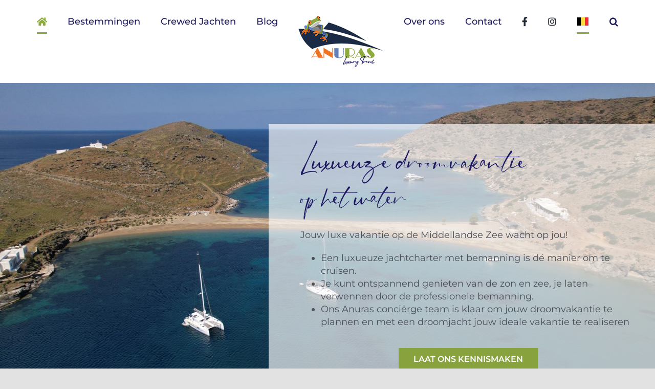

--- FILE ---
content_type: text/html; charset=UTF-8
request_url: https://anurasluxurytravel.com/
body_size: 23898
content:
<!DOCTYPE html>
<html class="avada-html-layout-wide avada-html-header-position-top avada-is-100-percent-template" lang="nl-BE" prefix="og: http://ogp.me/ns# fb: http://ogp.me/ns/fb#">
<head>
	<meta http-equiv="X-UA-Compatible" content="IE=edge" />
	<meta http-equiv="Content-Type" content="text/html; charset=utf-8"/>
	<meta name="viewport" content="width=device-width, initial-scale=1" />
	<meta name='robots' content='index, follow, max-image-preview:large, max-snippet:-1, max-video-preview:-1' />
<link rel="alternate" href="https://anurasluxurytravel.com/" hreflang="nl" />
<link rel="alternate" href="https://anurasluxurytravel.com/en/home-page-anuras/" hreflang="en" />

	<!-- This site is optimized with the Yoast SEO plugin v26.6 - https://yoast.com/wordpress/plugins/seo/ -->
	<title>Luxe vakantie Home - Anuras Luxury Travels</title>
	<meta name="description" content="Luxe vakantie boek je best met onze conciërge service. Wij begeleiden je naar een luxejacht in Griekenland of Kroatië! Informeer je hier." />
	<link rel="canonical" href="https://anurasluxurytravel.com/" />
	<meta property="og:locale" content="nl_BE" />
	<meta property="og:locale:alternate" content="en_GB" />
	<meta property="og:type" content="website" />
	<meta property="og:title" content="Luxe vakantie Home - Anuras Luxury Travels" />
	<meta property="og:description" content="Luxe vakantie boek je best met onze conciërge service. Wij begeleiden je naar een luxejacht in Griekenland of Kroatië! Informeer je hier." />
	<meta property="og:url" content="https://anurasluxurytravel.com/" />
	<meta property="og:site_name" content="Anuras Luxury Travels" />
	<meta property="article:modified_time" content="2024-03-07T16:56:16+00:00" />
	<meta name="twitter:card" content="summary_large_image" />
	<script type="application/ld+json" class="yoast-schema-graph">{"@context":"https://schema.org","@graph":[{"@type":"WebPage","@id":"https://anurasluxurytravel.com/","url":"https://anurasluxurytravel.com/","name":"Luxe vakantie Home - Anuras Luxury Travels","isPartOf":{"@id":"https://anurasluxurytravel.com/#website"},"datePublished":"2022-05-08T09:25:01+00:00","dateModified":"2024-03-07T16:56:16+00:00","description":"Luxe vakantie boek je best met onze conciërge service. Wij begeleiden je naar een luxejacht in Griekenland of Kroatië! Informeer je hier.","breadcrumb":{"@id":"https://anurasluxurytravel.com/#breadcrumb"},"inLanguage":"nl-BE","potentialAction":[{"@type":"ReadAction","target":["https://anurasluxurytravel.com/"]}]},{"@type":"BreadcrumbList","@id":"https://anurasluxurytravel.com/#breadcrumb","itemListElement":[{"@type":"ListItem","position":1,"name":"Home"}]},{"@type":"WebSite","@id":"https://anurasluxurytravel.com/#website","url":"https://anurasluxurytravel.com/","name":"Anuras Luxury Travels","description":"Jouw partner voor een luxueuze vaarvakantie!","potentialAction":[{"@type":"SearchAction","target":{"@type":"EntryPoint","urlTemplate":"https://anurasluxurytravel.com/?s={search_term_string}"},"query-input":{"@type":"PropertyValueSpecification","valueRequired":true,"valueName":"search_term_string"}}],"inLanguage":"nl-BE"}]}</script>
	<!-- / Yoast SEO plugin. -->


<link rel="alternate" type="application/rss+xml" title="Anuras Luxury Travels &raquo; feed" href="https://anurasluxurytravel.com/feed/" />
<link rel="alternate" type="application/rss+xml" title="Anuras Luxury Travels &raquo; reactiesfeed" href="https://anurasluxurytravel.com/comments/feed/" />
								<link rel="icon" href="https://anurasluxurytravel.com/wp-content/uploads/2021/10/Anuras-logo_frog-80.png" type="image/png" />
		
					<!-- Apple Touch Icon -->
						<link rel="apple-touch-icon" sizes="180x180" href="https://anurasluxurytravel.com/wp-content/uploads/2021/10/Anuras-logo_frog-80.png" type="image/png">
		
					<!-- Android Icon -->
						<link rel="icon" sizes="192x192" href="https://anurasluxurytravel.com/wp-content/uploads/2021/10/Anuras-logo_frog-80.png" type="image/png">
		
					<!-- MS Edge Icon -->
						<meta name="msapplication-TileImage" content="https://anurasluxurytravel.com/wp-content/uploads/2021/10/Anuras-logo_frog-80.png" type="image/png">
				<link rel="alternate" title="oEmbed (JSON)" type="application/json+oembed" href="https://anurasluxurytravel.com/wp-json/oembed/1.0/embed?url=https%3A%2F%2Fanurasluxurytravel.com%2F&#038;lang=nl" />
<link rel="alternate" title="oEmbed (XML)" type="text/xml+oembed" href="https://anurasluxurytravel.com/wp-json/oembed/1.0/embed?url=https%3A%2F%2Fanurasluxurytravel.com%2F&#038;format=xml&#038;lang=nl" />
					<meta name="description" content="Jouw luxe vakantie op de Middellandse Zee wacht op jou!

 	Een luxueuze jachtcharter met bemanning is dé manier om te cruisen.
 	Je kunt ontspannend genieten van de zon en zee, je laten verwennen door de professionele bemanning.
 	Ons Anuras conciërge team is klaar om jouw droomvakantie te plannen en met een droomjacht jouw ideale"/>
				
		<meta property="og:locale" content="nl_BE"/>
		<meta property="og:type" content="website"/>
		<meta property="og:site_name" content="Anuras Luxury Travels"/>
		<meta property="og:title" content="Luxe vakantie Home - Anuras Luxury Travels"/>
				<meta property="og:description" content="Jouw luxe vakantie op de Middellandse Zee wacht op jou!

 	Een luxueuze jachtcharter met bemanning is dé manier om te cruisen.
 	Je kunt ontspannend genieten van de zon en zee, je laten verwennen door de professionele bemanning.
 	Ons Anuras conciërge team is klaar om jouw droomvakantie te plannen en met een droomjacht jouw ideale"/>
				<meta property="og:url" content="https://anurasluxurytravel.com/"/>
						<meta property="og:image" content="https://anurasluxurytravel.com/wp-content/uploads/2022/05/Anuras-logo-boat-100.png"/>
		<meta property="og:image:width" content="166"/>
		<meta property="og:image:height" content="100"/>
		<meta property="og:image:type" content="image/png"/>
				<style id='wp-img-auto-sizes-contain-inline-css' type='text/css'>
img:is([sizes=auto i],[sizes^="auto," i]){contain-intrinsic-size:3000px 1500px}
/*# sourceURL=wp-img-auto-sizes-contain-inline-css */
</style>
<style id='wp-emoji-styles-inline-css' type='text/css'>

	img.wp-smiley, img.emoji {
		display: inline !important;
		border: none !important;
		box-shadow: none !important;
		height: 1em !important;
		width: 1em !important;
		margin: 0 0.07em !important;
		vertical-align: -0.1em !important;
		background: none !important;
		padding: 0 !important;
	}
/*# sourceURL=wp-emoji-styles-inline-css */
</style>
<style id='wp-block-library-inline-css' type='text/css'>
:root{--wp-block-synced-color:#7a00df;--wp-block-synced-color--rgb:122,0,223;--wp-bound-block-color:var(--wp-block-synced-color);--wp-editor-canvas-background:#ddd;--wp-admin-theme-color:#007cba;--wp-admin-theme-color--rgb:0,124,186;--wp-admin-theme-color-darker-10:#006ba1;--wp-admin-theme-color-darker-10--rgb:0,107,160.5;--wp-admin-theme-color-darker-20:#005a87;--wp-admin-theme-color-darker-20--rgb:0,90,135;--wp-admin-border-width-focus:2px}@media (min-resolution:192dpi){:root{--wp-admin-border-width-focus:1.5px}}.wp-element-button{cursor:pointer}:root .has-very-light-gray-background-color{background-color:#eee}:root .has-very-dark-gray-background-color{background-color:#313131}:root .has-very-light-gray-color{color:#eee}:root .has-very-dark-gray-color{color:#313131}:root .has-vivid-green-cyan-to-vivid-cyan-blue-gradient-background{background:linear-gradient(135deg,#00d084,#0693e3)}:root .has-purple-crush-gradient-background{background:linear-gradient(135deg,#34e2e4,#4721fb 50%,#ab1dfe)}:root .has-hazy-dawn-gradient-background{background:linear-gradient(135deg,#faaca8,#dad0ec)}:root .has-subdued-olive-gradient-background{background:linear-gradient(135deg,#fafae1,#67a671)}:root .has-atomic-cream-gradient-background{background:linear-gradient(135deg,#fdd79a,#004a59)}:root .has-nightshade-gradient-background{background:linear-gradient(135deg,#330968,#31cdcf)}:root .has-midnight-gradient-background{background:linear-gradient(135deg,#020381,#2874fc)}:root{--wp--preset--font-size--normal:16px;--wp--preset--font-size--huge:42px}.has-regular-font-size{font-size:1em}.has-larger-font-size{font-size:2.625em}.has-normal-font-size{font-size:var(--wp--preset--font-size--normal)}.has-huge-font-size{font-size:var(--wp--preset--font-size--huge)}.has-text-align-center{text-align:center}.has-text-align-left{text-align:left}.has-text-align-right{text-align:right}.has-fit-text{white-space:nowrap!important}#end-resizable-editor-section{display:none}.aligncenter{clear:both}.items-justified-left{justify-content:flex-start}.items-justified-center{justify-content:center}.items-justified-right{justify-content:flex-end}.items-justified-space-between{justify-content:space-between}.screen-reader-text{border:0;clip-path:inset(50%);height:1px;margin:-1px;overflow:hidden;padding:0;position:absolute;width:1px;word-wrap:normal!important}.screen-reader-text:focus{background-color:#ddd;clip-path:none;color:#444;display:block;font-size:1em;height:auto;left:5px;line-height:normal;padding:15px 23px 14px;text-decoration:none;top:5px;width:auto;z-index:100000}html :where(.has-border-color){border-style:solid}html :where([style*=border-top-color]){border-top-style:solid}html :where([style*=border-right-color]){border-right-style:solid}html :where([style*=border-bottom-color]){border-bottom-style:solid}html :where([style*=border-left-color]){border-left-style:solid}html :where([style*=border-width]){border-style:solid}html :where([style*=border-top-width]){border-top-style:solid}html :where([style*=border-right-width]){border-right-style:solid}html :where([style*=border-bottom-width]){border-bottom-style:solid}html :where([style*=border-left-width]){border-left-style:solid}html :where(img[class*=wp-image-]){height:auto;max-width:100%}:where(figure){margin:0 0 1em}html :where(.is-position-sticky){--wp-admin--admin-bar--position-offset:var(--wp-admin--admin-bar--height,0px)}@media screen and (max-width:600px){html :where(.is-position-sticky){--wp-admin--admin-bar--position-offset:0px}}

/*# sourceURL=wp-block-library-inline-css */
</style><style id='global-styles-inline-css' type='text/css'>
:root{--wp--preset--aspect-ratio--square: 1;--wp--preset--aspect-ratio--4-3: 4/3;--wp--preset--aspect-ratio--3-4: 3/4;--wp--preset--aspect-ratio--3-2: 3/2;--wp--preset--aspect-ratio--2-3: 2/3;--wp--preset--aspect-ratio--16-9: 16/9;--wp--preset--aspect-ratio--9-16: 9/16;--wp--preset--color--black: #000000;--wp--preset--color--cyan-bluish-gray: #abb8c3;--wp--preset--color--white: #ffffff;--wp--preset--color--pale-pink: #f78da7;--wp--preset--color--vivid-red: #cf2e2e;--wp--preset--color--luminous-vivid-orange: #ff6900;--wp--preset--color--luminous-vivid-amber: #fcb900;--wp--preset--color--light-green-cyan: #7bdcb5;--wp--preset--color--vivid-green-cyan: #00d084;--wp--preset--color--pale-cyan-blue: #8ed1fc;--wp--preset--color--vivid-cyan-blue: #0693e3;--wp--preset--color--vivid-purple: #9b51e0;--wp--preset--color--awb-color-1: rgba(255,255,255,1);--wp--preset--color--awb-color-2: rgba(249,249,251,1);--wp--preset--color--awb-color-3: rgba(242,243,245,1);--wp--preset--color--awb-color-4: rgba(226,226,226,1);--wp--preset--color--awb-color-5: rgba(141,170,61,1);--wp--preset--color--awb-color-6: rgba(74,78,87,1);--wp--preset--color--awb-color-7: rgba(51,51,51,1);--wp--preset--color--awb-color-8: rgba(33,41,52,1);--wp--preset--color--awb-color-custom-10: rgba(101,188,123,1);--wp--preset--color--awb-color-custom-11: rgba(29,24,97,1);--wp--preset--color--awb-color-custom-12: rgba(242,116,35,1);--wp--preset--color--awb-color-custom-13: rgba(158,160,164,1);--wp--preset--color--awb-color-custom-14: rgba(242,243,245,0.7);--wp--preset--color--awb-color-custom-15: rgba(0,0,0,1);--wp--preset--color--awb-color-custom-16: rgba(255,255,255,0.8);--wp--preset--color--awb-color-custom-17: rgba(242,243,245,0.8);--wp--preset--gradient--vivid-cyan-blue-to-vivid-purple: linear-gradient(135deg,rgb(6,147,227) 0%,rgb(155,81,224) 100%);--wp--preset--gradient--light-green-cyan-to-vivid-green-cyan: linear-gradient(135deg,rgb(122,220,180) 0%,rgb(0,208,130) 100%);--wp--preset--gradient--luminous-vivid-amber-to-luminous-vivid-orange: linear-gradient(135deg,rgb(252,185,0) 0%,rgb(255,105,0) 100%);--wp--preset--gradient--luminous-vivid-orange-to-vivid-red: linear-gradient(135deg,rgb(255,105,0) 0%,rgb(207,46,46) 100%);--wp--preset--gradient--very-light-gray-to-cyan-bluish-gray: linear-gradient(135deg,rgb(238,238,238) 0%,rgb(169,184,195) 100%);--wp--preset--gradient--cool-to-warm-spectrum: linear-gradient(135deg,rgb(74,234,220) 0%,rgb(151,120,209) 20%,rgb(207,42,186) 40%,rgb(238,44,130) 60%,rgb(251,105,98) 80%,rgb(254,248,76) 100%);--wp--preset--gradient--blush-light-purple: linear-gradient(135deg,rgb(255,206,236) 0%,rgb(152,150,240) 100%);--wp--preset--gradient--blush-bordeaux: linear-gradient(135deg,rgb(254,205,165) 0%,rgb(254,45,45) 50%,rgb(107,0,62) 100%);--wp--preset--gradient--luminous-dusk: linear-gradient(135deg,rgb(255,203,112) 0%,rgb(199,81,192) 50%,rgb(65,88,208) 100%);--wp--preset--gradient--pale-ocean: linear-gradient(135deg,rgb(255,245,203) 0%,rgb(182,227,212) 50%,rgb(51,167,181) 100%);--wp--preset--gradient--electric-grass: linear-gradient(135deg,rgb(202,248,128) 0%,rgb(113,206,126) 100%);--wp--preset--gradient--midnight: linear-gradient(135deg,rgb(2,3,129) 0%,rgb(40,116,252) 100%);--wp--preset--font-size--small: 13.5px;--wp--preset--font-size--medium: 20px;--wp--preset--font-size--large: 27px;--wp--preset--font-size--x-large: 42px;--wp--preset--font-size--normal: 18px;--wp--preset--font-size--xlarge: 36px;--wp--preset--font-size--huge: 54px;--wp--preset--spacing--20: 0.44rem;--wp--preset--spacing--30: 0.67rem;--wp--preset--spacing--40: 1rem;--wp--preset--spacing--50: 1.5rem;--wp--preset--spacing--60: 2.25rem;--wp--preset--spacing--70: 3.38rem;--wp--preset--spacing--80: 5.06rem;--wp--preset--shadow--natural: 6px 6px 9px rgba(0, 0, 0, 0.2);--wp--preset--shadow--deep: 12px 12px 50px rgba(0, 0, 0, 0.4);--wp--preset--shadow--sharp: 6px 6px 0px rgba(0, 0, 0, 0.2);--wp--preset--shadow--outlined: 6px 6px 0px -3px rgb(255, 255, 255), 6px 6px rgb(0, 0, 0);--wp--preset--shadow--crisp: 6px 6px 0px rgb(0, 0, 0);}:where(.is-layout-flex){gap: 0.5em;}:where(.is-layout-grid){gap: 0.5em;}body .is-layout-flex{display: flex;}.is-layout-flex{flex-wrap: wrap;align-items: center;}.is-layout-flex > :is(*, div){margin: 0;}body .is-layout-grid{display: grid;}.is-layout-grid > :is(*, div){margin: 0;}:where(.wp-block-columns.is-layout-flex){gap: 2em;}:where(.wp-block-columns.is-layout-grid){gap: 2em;}:where(.wp-block-post-template.is-layout-flex){gap: 1.25em;}:where(.wp-block-post-template.is-layout-grid){gap: 1.25em;}.has-black-color{color: var(--wp--preset--color--black) !important;}.has-cyan-bluish-gray-color{color: var(--wp--preset--color--cyan-bluish-gray) !important;}.has-white-color{color: var(--wp--preset--color--white) !important;}.has-pale-pink-color{color: var(--wp--preset--color--pale-pink) !important;}.has-vivid-red-color{color: var(--wp--preset--color--vivid-red) !important;}.has-luminous-vivid-orange-color{color: var(--wp--preset--color--luminous-vivid-orange) !important;}.has-luminous-vivid-amber-color{color: var(--wp--preset--color--luminous-vivid-amber) !important;}.has-light-green-cyan-color{color: var(--wp--preset--color--light-green-cyan) !important;}.has-vivid-green-cyan-color{color: var(--wp--preset--color--vivid-green-cyan) !important;}.has-pale-cyan-blue-color{color: var(--wp--preset--color--pale-cyan-blue) !important;}.has-vivid-cyan-blue-color{color: var(--wp--preset--color--vivid-cyan-blue) !important;}.has-vivid-purple-color{color: var(--wp--preset--color--vivid-purple) !important;}.has-black-background-color{background-color: var(--wp--preset--color--black) !important;}.has-cyan-bluish-gray-background-color{background-color: var(--wp--preset--color--cyan-bluish-gray) !important;}.has-white-background-color{background-color: var(--wp--preset--color--white) !important;}.has-pale-pink-background-color{background-color: var(--wp--preset--color--pale-pink) !important;}.has-vivid-red-background-color{background-color: var(--wp--preset--color--vivid-red) !important;}.has-luminous-vivid-orange-background-color{background-color: var(--wp--preset--color--luminous-vivid-orange) !important;}.has-luminous-vivid-amber-background-color{background-color: var(--wp--preset--color--luminous-vivid-amber) !important;}.has-light-green-cyan-background-color{background-color: var(--wp--preset--color--light-green-cyan) !important;}.has-vivid-green-cyan-background-color{background-color: var(--wp--preset--color--vivid-green-cyan) !important;}.has-pale-cyan-blue-background-color{background-color: var(--wp--preset--color--pale-cyan-blue) !important;}.has-vivid-cyan-blue-background-color{background-color: var(--wp--preset--color--vivid-cyan-blue) !important;}.has-vivid-purple-background-color{background-color: var(--wp--preset--color--vivid-purple) !important;}.has-black-border-color{border-color: var(--wp--preset--color--black) !important;}.has-cyan-bluish-gray-border-color{border-color: var(--wp--preset--color--cyan-bluish-gray) !important;}.has-white-border-color{border-color: var(--wp--preset--color--white) !important;}.has-pale-pink-border-color{border-color: var(--wp--preset--color--pale-pink) !important;}.has-vivid-red-border-color{border-color: var(--wp--preset--color--vivid-red) !important;}.has-luminous-vivid-orange-border-color{border-color: var(--wp--preset--color--luminous-vivid-orange) !important;}.has-luminous-vivid-amber-border-color{border-color: var(--wp--preset--color--luminous-vivid-amber) !important;}.has-light-green-cyan-border-color{border-color: var(--wp--preset--color--light-green-cyan) !important;}.has-vivid-green-cyan-border-color{border-color: var(--wp--preset--color--vivid-green-cyan) !important;}.has-pale-cyan-blue-border-color{border-color: var(--wp--preset--color--pale-cyan-blue) !important;}.has-vivid-cyan-blue-border-color{border-color: var(--wp--preset--color--vivid-cyan-blue) !important;}.has-vivid-purple-border-color{border-color: var(--wp--preset--color--vivid-purple) !important;}.has-vivid-cyan-blue-to-vivid-purple-gradient-background{background: var(--wp--preset--gradient--vivid-cyan-blue-to-vivid-purple) !important;}.has-light-green-cyan-to-vivid-green-cyan-gradient-background{background: var(--wp--preset--gradient--light-green-cyan-to-vivid-green-cyan) !important;}.has-luminous-vivid-amber-to-luminous-vivid-orange-gradient-background{background: var(--wp--preset--gradient--luminous-vivid-amber-to-luminous-vivid-orange) !important;}.has-luminous-vivid-orange-to-vivid-red-gradient-background{background: var(--wp--preset--gradient--luminous-vivid-orange-to-vivid-red) !important;}.has-very-light-gray-to-cyan-bluish-gray-gradient-background{background: var(--wp--preset--gradient--very-light-gray-to-cyan-bluish-gray) !important;}.has-cool-to-warm-spectrum-gradient-background{background: var(--wp--preset--gradient--cool-to-warm-spectrum) !important;}.has-blush-light-purple-gradient-background{background: var(--wp--preset--gradient--blush-light-purple) !important;}.has-blush-bordeaux-gradient-background{background: var(--wp--preset--gradient--blush-bordeaux) !important;}.has-luminous-dusk-gradient-background{background: var(--wp--preset--gradient--luminous-dusk) !important;}.has-pale-ocean-gradient-background{background: var(--wp--preset--gradient--pale-ocean) !important;}.has-electric-grass-gradient-background{background: var(--wp--preset--gradient--electric-grass) !important;}.has-midnight-gradient-background{background: var(--wp--preset--gradient--midnight) !important;}.has-small-font-size{font-size: var(--wp--preset--font-size--small) !important;}.has-medium-font-size{font-size: var(--wp--preset--font-size--medium) !important;}.has-large-font-size{font-size: var(--wp--preset--font-size--large) !important;}.has-x-large-font-size{font-size: var(--wp--preset--font-size--x-large) !important;}
/*# sourceURL=global-styles-inline-css */
</style>

<style id='classic-theme-styles-inline-css' type='text/css'>
/*! This file is auto-generated */
.wp-block-button__link{color:#fff;background-color:#32373c;border-radius:9999px;box-shadow:none;text-decoration:none;padding:calc(.667em + 2px) calc(1.333em + 2px);font-size:1.125em}.wp-block-file__button{background:#32373c;color:#fff;text-decoration:none}
/*# sourceURL=/wp-includes/css/classic-themes.min.css */
</style>
<link rel='stylesheet' id='sr7css-css' href='//anurasluxurytravel.com/wp-content/plugins/revslider/public/css/sr7.css?ver=6.7.39' type='text/css' media='all' />
<link rel='stylesheet' id='child-style-css' href='https://anurasluxurytravel.com/wp-content/themes/Avada-Child-Theme/style.css?ver=6.9' type='text/css' media='all' />
<link rel='stylesheet' id='fusion-dynamic-css-css' href='https://anurasluxurytravel.com/wp-content/uploads/fusion-styles/3b4d53548f56f86e88823c4b6c37983e.min.css?ver=3.14.2' type='text/css' media='all' />
<script type="text/javascript" src="//anurasluxurytravel.com/wp-content/plugins/revslider/public/js/libs/tptools.js?ver=6.7.39" id="tp-tools-js" async="async" data-wp-strategy="async"></script>
<script type="text/javascript" src="//anurasluxurytravel.com/wp-content/plugins/revslider/public/js/sr7.js?ver=6.7.39" id="sr7-js" async="async" data-wp-strategy="async"></script>
<script type="text/javascript" src="https://anurasluxurytravel.com/wp-includes/js/jquery/jquery.min.js?ver=3.7.1" id="jquery-core-js"></script>
<script type="text/javascript" src="https://anurasluxurytravel.com/wp-includes/js/jquery/jquery-migrate.min.js?ver=3.4.1" id="jquery-migrate-js"></script>
<link rel="https://api.w.org/" href="https://anurasluxurytravel.com/wp-json/" /><link rel="alternate" title="JSON" type="application/json" href="https://anurasluxurytravel.com/wp-json/wp/v2/pages/2502" /><link rel="EditURI" type="application/rsd+xml" title="RSD" href="https://anurasluxurytravel.com/xmlrpc.php?rsd" />
<meta name="generator" content="WordPress 6.9" />
<link rel='shortlink' href='https://anurasluxurytravel.com/' />
<link rel="preload" href="https://anurasluxurytravel.com/wp-content/themes/Avada/includes/lib/assets/fonts/icomoon/awb-icons.woff" as="font" type="font/woff" crossorigin><link rel="preload" href="//anurasluxurytravel.com/wp-content/themes/Avada/includes/lib/assets/fonts/fontawesome/webfonts/fa-brands-400.woff2" as="font" type="font/woff2" crossorigin><link rel="preload" href="//anurasluxurytravel.com/wp-content/themes/Avada/includes/lib/assets/fonts/fontawesome/webfonts/fa-regular-400.woff2" as="font" type="font/woff2" crossorigin><link rel="preload" href="//anurasluxurytravel.com/wp-content/themes/Avada/includes/lib/assets/fonts/fontawesome/webfonts/fa-solid-900.woff2" as="font" type="font/woff2" crossorigin><style type="text/css" id="css-fb-visibility">@media screen and (max-width: 800px){.fusion-no-small-visibility{display:none !important;}body .sm-text-align-center{text-align:center !important;}body .sm-text-align-left{text-align:left !important;}body .sm-text-align-right{text-align:right !important;}body .sm-text-align-justify{text-align:justify !important;}body .sm-flex-align-center{justify-content:center !important;}body .sm-flex-align-flex-start{justify-content:flex-start !important;}body .sm-flex-align-flex-end{justify-content:flex-end !important;}body .sm-mx-auto{margin-left:auto !important;margin-right:auto !important;}body .sm-ml-auto{margin-left:auto !important;}body .sm-mr-auto{margin-right:auto !important;}body .fusion-absolute-position-small{position:absolute;width:100%;}.awb-sticky.awb-sticky-small{ position: sticky; top: var(--awb-sticky-offset,0); }}@media screen and (min-width: 801px) and (max-width: 1024px){.fusion-no-medium-visibility{display:none !important;}body .md-text-align-center{text-align:center !important;}body .md-text-align-left{text-align:left !important;}body .md-text-align-right{text-align:right !important;}body .md-text-align-justify{text-align:justify !important;}body .md-flex-align-center{justify-content:center !important;}body .md-flex-align-flex-start{justify-content:flex-start !important;}body .md-flex-align-flex-end{justify-content:flex-end !important;}body .md-mx-auto{margin-left:auto !important;margin-right:auto !important;}body .md-ml-auto{margin-left:auto !important;}body .md-mr-auto{margin-right:auto !important;}body .fusion-absolute-position-medium{position:absolute;width:100%;}.awb-sticky.awb-sticky-medium{ position: sticky; top: var(--awb-sticky-offset,0); }}@media screen and (min-width: 1025px){.fusion-no-large-visibility{display:none !important;}body .lg-text-align-center{text-align:center !important;}body .lg-text-align-left{text-align:left !important;}body .lg-text-align-right{text-align:right !important;}body .lg-text-align-justify{text-align:justify !important;}body .lg-flex-align-center{justify-content:center !important;}body .lg-flex-align-flex-start{justify-content:flex-start !important;}body .lg-flex-align-flex-end{justify-content:flex-end !important;}body .lg-mx-auto{margin-left:auto !important;margin-right:auto !important;}body .lg-ml-auto{margin-left:auto !important;}body .lg-mr-auto{margin-right:auto !important;}body .fusion-absolute-position-large{position:absolute;width:100%;}.awb-sticky.awb-sticky-large{ position: sticky; top: var(--awb-sticky-offset,0); }}</style><link rel="preconnect" href="https://fonts.googleapis.com">
<link rel="preconnect" href="https://fonts.gstatic.com/" crossorigin>
<meta name="generator" content="Powered by Slider Revolution 6.7.39 - responsive, Mobile-Friendly Slider Plugin for WordPress with comfortable drag and drop interface." />
<script>
	window._tpt			??= {};
	window.SR7			??= {};
	_tpt.R				??= {};
	_tpt.R.fonts		??= {};
	_tpt.R.fonts.customFonts??= {};
	SR7.devMode			=  false;
	SR7.F 				??= {};
	SR7.G				??= {};
	SR7.LIB				??= {};
	SR7.E				??= {};
	SR7.E.gAddons		??= {};
	SR7.E.php 			??= {};
	SR7.E.nonce			= '9cc1ce860b';
	SR7.E.ajaxurl		= 'https://anurasluxurytravel.com/wp-admin/admin-ajax.php';
	SR7.E.resturl		= 'https://anurasluxurytravel.com/wp-json/';
	SR7.E.slug_path		= 'revslider/revslider.php';
	SR7.E.slug			= 'revslider';
	SR7.E.plugin_url	= 'https://anurasluxurytravel.com/wp-content/plugins/revslider/';
	SR7.E.wp_plugin_url = 'https://anurasluxurytravel.com/wp-content/plugins/';
	SR7.E.revision		= '6.7.39';
	SR7.E.fontBaseUrl	= '';
	SR7.G.breakPoints 	= [1240,1024,778,480];
	SR7.G.fSUVW 		= false;
	SR7.E.modules 		= ['module','page','slide','layer','draw','animate','srtools','canvas','defaults','carousel','navigation','media','modifiers','migration'];
	SR7.E.libs 			= ['WEBGL'];
	SR7.E.css 			= ['csslp','cssbtns','cssfilters','cssnav','cssmedia'];
	SR7.E.resources		= {};
	SR7.E.ytnc			= false;
	SR7.JSON			??= {};
/*! Slider Revolution 7.0 - Page Processor */
!function(){"use strict";window.SR7??={},window._tpt??={},SR7.version="Slider Revolution 6.7.16",_tpt.getMobileZoom=()=>_tpt.is_mobile?document.documentElement.clientWidth/window.innerWidth:1,_tpt.getWinDim=function(t){_tpt.screenHeightWithUrlBar??=window.innerHeight;let e=SR7.F?.modal?.visible&&SR7.M[SR7.F.module.getIdByAlias(SR7.F.modal.requested)];_tpt.scrollBar=window.innerWidth!==document.documentElement.clientWidth||e&&window.innerWidth!==e.c.module.clientWidth,_tpt.winW=_tpt.getMobileZoom()*window.innerWidth-(_tpt.scrollBar||"prepare"==t?_tpt.scrollBarW??_tpt.mesureScrollBar():0),_tpt.winH=_tpt.getMobileZoom()*window.innerHeight,_tpt.winWAll=document.documentElement.clientWidth},_tpt.getResponsiveLevel=function(t,e){return SR7.G.fSUVW?_tpt.closestGE(t,window.innerWidth):_tpt.closestGE(t,_tpt.winWAll)},_tpt.mesureScrollBar=function(){let t=document.createElement("div");return t.className="RSscrollbar-measure",t.style.width="100px",t.style.height="100px",t.style.overflow="scroll",t.style.position="absolute",t.style.top="-9999px",document.body.appendChild(t),_tpt.scrollBarW=t.offsetWidth-t.clientWidth,document.body.removeChild(t),_tpt.scrollBarW},_tpt.loadCSS=async function(t,e,s){return s?_tpt.R.fonts.required[e].status=1:(_tpt.R[e]??={},_tpt.R[e].status=1),new Promise(((i,n)=>{if(_tpt.isStylesheetLoaded(t))s?_tpt.R.fonts.required[e].status=2:_tpt.R[e].status=2,i();else{const o=document.createElement("link");o.rel="stylesheet";let l="text",r="css";o["type"]=l+"/"+r,o.href=t,o.onload=()=>{s?_tpt.R.fonts.required[e].status=2:_tpt.R[e].status=2,i()},o.onerror=()=>{s?_tpt.R.fonts.required[e].status=3:_tpt.R[e].status=3,n(new Error(`Failed to load CSS: ${t}`))},document.head.appendChild(o)}}))},_tpt.addContainer=function(t){const{tag:e="div",id:s,class:i,datas:n,textContent:o,iHTML:l}=t,r=document.createElement(e);if(s&&""!==s&&(r.id=s),i&&""!==i&&(r.className=i),n)for(const[t,e]of Object.entries(n))"style"==t?r.style.cssText=e:r.setAttribute(`data-${t}`,e);return o&&(r.textContent=o),l&&(r.innerHTML=l),r},_tpt.collector=function(){return{fragment:new DocumentFragment,add(t){var e=_tpt.addContainer(t);return this.fragment.appendChild(e),e},append(t){t.appendChild(this.fragment)}}},_tpt.isStylesheetLoaded=function(t){let e=t.split("?")[0];return Array.from(document.querySelectorAll('link[rel="stylesheet"], link[rel="preload"]')).some((t=>t.href.split("?")[0]===e))},_tpt.preloader={requests:new Map,preloaderTemplates:new Map,show:function(t,e){if(!e||!t)return;const{type:s,color:i}=e;if(s<0||"off"==s)return;const n=`preloader_${s}`;let o=this.preloaderTemplates.get(n);o||(o=this.build(s,i),this.preloaderTemplates.set(n,o)),this.requests.has(t)||this.requests.set(t,{count:0});const l=this.requests.get(t);clearTimeout(l.timer),l.count++,1===l.count&&(l.timer=setTimeout((()=>{l.preloaderClone=o.cloneNode(!0),l.anim&&l.anim.kill(),void 0!==_tpt.gsap?l.anim=_tpt.gsap.fromTo(l.preloaderClone,1,{opacity:0},{opacity:1}):l.preloaderClone.classList.add("sr7-fade-in"),t.appendChild(l.preloaderClone)}),150))},hide:function(t){if(!this.requests.has(t))return;const e=this.requests.get(t);e.count--,e.count<0&&(e.count=0),e.anim&&e.anim.kill(),0===e.count&&(clearTimeout(e.timer),e.preloaderClone&&(e.preloaderClone.classList.remove("sr7-fade-in"),e.anim=_tpt.gsap.to(e.preloaderClone,.3,{opacity:0,onComplete:function(){e.preloaderClone.remove()}})))},state:function(t){if(!this.requests.has(t))return!1;return this.requests.get(t).count>0},build:(t,e="#ffffff",s="")=>{if(t<0||"off"===t)return null;const i=parseInt(t);if(t="prlt"+i,isNaN(i))return null;if(_tpt.loadCSS(SR7.E.plugin_url+"public/css/preloaders/t"+i+".css","preloader_"+t),isNaN(i)||i<6){const n=`background-color:${e}`,o=1===i||2==i?n:"",l=3===i||4==i?n:"",r=_tpt.collector();["dot1","dot2","bounce1","bounce2","bounce3"].forEach((t=>r.add({tag:"div",class:t,datas:{style:l}})));const d=_tpt.addContainer({tag:"sr7-prl",class:`${t} ${s}`,datas:{style:o}});return r.append(d),d}{let n={};if(7===i){let t;e.startsWith("#")?(t=e.replace("#",""),t=`rgba(${parseInt(t.substring(0,2),16)}, ${parseInt(t.substring(2,4),16)}, ${parseInt(t.substring(4,6),16)}, `):e.startsWith("rgb")&&(t=e.slice(e.indexOf("(")+1,e.lastIndexOf(")")).split(",").map((t=>t.trim())),t=`rgba(${t[0]}, ${t[1]}, ${t[2]}, `),t&&(n.style=`border-top-color: ${t}0.65); border-bottom-color: ${t}0.15); border-left-color: ${t}0.65); border-right-color: ${t}0.15)`)}else 12===i&&(n.style=`background:${e}`);const o=[10,0,4,2,5,9,0,4,4,2][i-6],l=_tpt.collector(),r=l.add({tag:"div",class:"sr7-prl-inner",datas:n});Array.from({length:o}).forEach((()=>r.appendChild(l.add({tag:"span",datas:{style:`background:${e}`}}))));const d=_tpt.addContainer({tag:"sr7-prl",class:`${t} ${s}`});return l.append(d),d}}},SR7.preLoader={show:(t,e)=>{"off"!==(SR7.M[t]?.settings?.pLoader?.type??"off")&&_tpt.preloader.show(e||SR7.M[t].c.module,SR7.M[t]?.settings?.pLoader??{color:"#fff",type:10})},hide:(t,e)=>{"off"!==(SR7.M[t]?.settings?.pLoader?.type??"off")&&_tpt.preloader.hide(e||SR7.M[t].c.module)},state:(t,e)=>_tpt.preloader.state(e||SR7.M[t].c.module)},_tpt.prepareModuleHeight=function(t){window.SR7.M??={},window.SR7.M[t.id]??={},"ignore"==t.googleFont&&(SR7.E.ignoreGoogleFont=!0);let e=window.SR7.M[t.id];if(null==_tpt.scrollBarW&&_tpt.mesureScrollBar(),e.c??={},e.states??={},e.settings??={},e.settings.size??={},t.fixed&&(e.settings.fixed=!0),e.c.module=document.querySelector("sr7-module#"+t.id),e.c.adjuster=e.c.module.getElementsByTagName("sr7-adjuster")[0],e.c.content=e.c.module.getElementsByTagName("sr7-content")[0],"carousel"==t.type&&(e.c.carousel=e.c.content.getElementsByTagName("sr7-carousel")[0]),null==e.c.module||null==e.c.module)return;t.plType&&t.plColor&&(e.settings.pLoader={type:t.plType,color:t.plColor}),void 0===t.plType||"off"===t.plType||SR7.preLoader.state(t.id)&&SR7.preLoader.state(t.id,e.c.module)||SR7.preLoader.show(t.id,e.c.module),_tpt.winW||_tpt.getWinDim("prepare"),_tpt.getWinDim();let s=""+e.c.module.dataset?.modal;"modal"==s||"true"==s||"undefined"!==s&&"false"!==s||(e.settings.size.fullWidth=t.size.fullWidth,e.LEV??=_tpt.getResponsiveLevel(window.SR7.G.breakPoints,t.id),t.vpt=_tpt.fillArray(t.vpt,5),e.settings.vPort=t.vpt[e.LEV],void 0!==t.el&&"720"==t.el[4]&&t.gh[4]!==t.el[4]&&"960"==t.el[3]&&t.gh[3]!==t.el[3]&&"768"==t.el[2]&&t.gh[2]!==t.el[2]&&delete t.el,e.settings.size.height=null==t.el||null==t.el[e.LEV]||0==t.el[e.LEV]||"auto"==t.el[e.LEV]?_tpt.fillArray(t.gh,5,-1):_tpt.fillArray(t.el,5,-1),e.settings.size.width=_tpt.fillArray(t.gw,5,-1),e.settings.size.minHeight=_tpt.fillArray(t.mh??[0],5,-1),e.cacheSize={fullWidth:e.settings.size?.fullWidth,fullHeight:e.settings.size?.fullHeight},void 0!==t.off&&(t.off?.t&&(e.settings.size.m??={})&&(e.settings.size.m.t=t.off.t),t.off?.b&&(e.settings.size.m??={})&&(e.settings.size.m.b=t.off.b),t.off?.l&&(e.settings.size.p??={})&&(e.settings.size.p.l=t.off.l),t.off?.r&&(e.settings.size.p??={})&&(e.settings.size.p.r=t.off.r),e.offsetPrepared=!0),_tpt.updatePMHeight(t.id,t,!0))},_tpt.updatePMHeight=(t,e,s)=>{let i=SR7.M[t];var n=i.settings.size.fullWidth?_tpt.winW:i.c.module.parentNode.offsetWidth;n=0===n||isNaN(n)?_tpt.winW:n;let o=i.settings.size.width[i.LEV]||i.settings.size.width[i.LEV++]||i.settings.size.width[i.LEV--]||n,l=i.settings.size.height[i.LEV]||i.settings.size.height[i.LEV++]||i.settings.size.height[i.LEV--]||0,r=i.settings.size.minHeight[i.LEV]||i.settings.size.minHeight[i.LEV++]||i.settings.size.minHeight[i.LEV--]||0;if(l="auto"==l?0:l,l=parseInt(l),"carousel"!==e.type&&(n-=parseInt(e.onw??0)||0),i.MP=!i.settings.size.fullWidth&&n<o||_tpt.winW<o?Math.min(1,n/o):1,e.size.fullScreen||e.size.fullHeight){let t=parseInt(e.fho)||0,s=(""+e.fho).indexOf("%")>-1;e.newh=_tpt.winH-(s?_tpt.winH*t/100:t)}else e.newh=i.MP*Math.max(l,r);if(e.newh+=(parseInt(e.onh??0)||0)+(parseInt(e.carousel?.pt)||0)+(parseInt(e.carousel?.pb)||0),void 0!==e.slideduration&&(e.newh=Math.max(e.newh,parseInt(e.slideduration)/3)),e.shdw&&_tpt.buildShadow(e.id,e),i.c.adjuster.style.height=e.newh+"px",i.c.module.style.height=e.newh+"px",i.c.content.style.height=e.newh+"px",i.states.heightPrepared=!0,i.dims??={},i.dims.moduleRect=i.c.module.getBoundingClientRect(),i.c.content.style.left="-"+i.dims.moduleRect.left+"px",!i.settings.size.fullWidth)return s&&requestAnimationFrame((()=>{n!==i.c.module.parentNode.offsetWidth&&_tpt.updatePMHeight(e.id,e)})),void _tpt.bgStyle(e.id,e,window.innerWidth==_tpt.winW,!0);_tpt.bgStyle(e.id,e,window.innerWidth==_tpt.winW,!0),requestAnimationFrame((function(){s&&requestAnimationFrame((()=>{n!==i.c.module.parentNode.offsetWidth&&_tpt.updatePMHeight(e.id,e)}))})),i.earlyResizerFunction||(i.earlyResizerFunction=function(){requestAnimationFrame((function(){_tpt.getWinDim(),_tpt.moduleDefaults(e.id,e),_tpt.updateSlideBg(t,!0)}))},window.addEventListener("resize",i.earlyResizerFunction))},_tpt.buildShadow=function(t,e){let s=SR7.M[t];null==s.c.shadow&&(s.c.shadow=document.createElement("sr7-module-shadow"),s.c.shadow.classList.add("sr7-shdw-"+e.shdw),s.c.content.appendChild(s.c.shadow))},_tpt.bgStyle=async(t,e,s,i,n)=>{const o=SR7.M[t];if((e=e??o.settings).fixed&&!o.c.module.classList.contains("sr7-top-fixed")&&(o.c.module.classList.add("sr7-top-fixed"),o.c.module.style.position="fixed",o.c.module.style.width="100%",o.c.module.style.top="0px",o.c.module.style.left="0px",o.c.module.style.pointerEvents="none",o.c.module.style.zIndex=5e3,o.c.content.style.pointerEvents="none"),null==o.c.bgcanvas){let t=document.createElement("sr7-module-bg"),l=!1;if("string"==typeof e?.bg?.color&&e?.bg?.color.includes("{"))if(_tpt.gradient&&_tpt.gsap)e.bg.color=_tpt.gradient.convert(e.bg.color);else try{let t=JSON.parse(e.bg.color);(t?.orig||t?.string)&&(e.bg.color=JSON.parse(e.bg.color))}catch(t){return}let r="string"==typeof e?.bg?.color?e?.bg?.color||"transparent":e?.bg?.color?.string??e?.bg?.color?.orig??e?.bg?.color?.color??"transparent";if(t.style["background"+(String(r).includes("grad")?"":"Color")]=r,("transparent"!==r||n)&&(l=!0),o.offsetPrepared&&(t.style.visibility="hidden"),e?.bg?.image?.src&&(t.style.backgroundImage=`url(${e?.bg?.image.src})`,t.style.backgroundSize=""==(e.bg.image?.size??"")?"cover":e.bg.image.size,t.style.backgroundPosition=e.bg.image.position,t.style.backgroundRepeat=""==e.bg.image.repeat||null==e.bg.image.repeat?"no-repeat":e.bg.image.repeat,l=!0),!l)return;o.c.bgcanvas=t,e.size.fullWidth?t.style.width=_tpt.winW-(s&&_tpt.winH<document.body.offsetHeight?_tpt.scrollBarW:0)+"px":i&&(t.style.width=o.c.module.offsetWidth+"px"),e.sbt?.use?o.c.content.appendChild(o.c.bgcanvas):o.c.module.appendChild(o.c.bgcanvas)}o.c.bgcanvas.style.height=void 0!==e.newh?e.newh+"px":("carousel"==e.type?o.dims.module.h:o.dims.content.h)+"px",o.c.bgcanvas.style.left=!s&&e.sbt?.use||o.c.bgcanvas.closest("SR7-CONTENT")?"0px":"-"+(o?.dims?.moduleRect?.left??0)+"px"},_tpt.updateSlideBg=function(t,e){const s=SR7.M[t];let i=s.settings;s?.c?.bgcanvas&&(i.size.fullWidth?s.c.bgcanvas.style.width=_tpt.winW-(e&&_tpt.winH<document.body.offsetHeight?_tpt.scrollBarW:0)+"px":preparing&&(s.c.bgcanvas.style.width=s.c.module.offsetWidth+"px"))},_tpt.moduleDefaults=(t,e)=>{let s=SR7.M[t];null!=s&&null!=s.c&&null!=s.c.module&&(s.dims??={},s.dims.moduleRect=s.c.module.getBoundingClientRect(),s.c.content.style.left="-"+s.dims.moduleRect.left+"px",s.c.content.style.width=_tpt.winW-_tpt.scrollBarW+"px","carousel"==e.type&&(s.c.module.style.overflow="visible"),_tpt.bgStyle(t,e,window.innerWidth==_tpt.winW))},_tpt.getOffset=t=>{var e=t.getBoundingClientRect(),s=window.pageXOffset||document.documentElement.scrollLeft,i=window.pageYOffset||document.documentElement.scrollTop;return{top:e.top+i,left:e.left+s}},_tpt.fillArray=function(t,e){let s,i;t=Array.isArray(t)?t:[t];let n=Array(e),o=t.length;for(i=0;i<t.length;i++)n[i+(e-o)]=t[i],null==s&&"#"!==t[i]&&(s=t[i]);for(let t=0;t<e;t++)void 0!==n[t]&&"#"!=n[t]||(n[t]=s),s=n[t];return n},_tpt.closestGE=function(t,e){let s=Number.MAX_VALUE,i=-1;for(let n=0;n<t.length;n++)t[n]-1>=e&&t[n]-1-e<s&&(s=t[n]-1-e,i=n);return++i}}();</script>
		<style type="text/css" id="wp-custom-css">
			/* REDIZAJN 2023 */
.naslovna-box {padding-top:80px !important; padding-bottom:60px !important}
.pocetna-box .fusion-column-wrapper{background-color:#FFFFFFAA !important; padding: 2% 8% !important}
h2 {line-height:70px !important; margin-top:0px !important;  margin-bottom:0px !important; font-size:105px !important}
.pocetna-box h2 {margin-left:40px !important}



/* MENU ORDER - EN */
li#menu-item-509 {    order: 2;}
li.fusion-middle-logo-menu-logo.fusion-logo {    order: 3;}
li#menu-item-25, li#menu-item-24, li#menu-item-785, li#menu-item-756, li#menu-item-2530 {    order: 4;}
.fusion-main-menu-search {order:8}
li.menu-item-2534 {order:7;}


/* MENU ORDER - BE */
li.fusion-middle-logo-menu-logo.fusion-logo {    order: 3;}
li.menu-item-2528, li.menu-item-2529, li.menu-item-2531, li.menu-item-2532 {order:7}
li.menu-item-2533 {order:8}

/* MOBILNA VERZIJA */
@media only screen and (max-width: 800px) {
	#wrapper #main .post-content .fusion-title h2, #wrapper #main .post-content .title h2, #wrapper .fusion-title h2, #wrapper .post-content h2, #wrapper .title h2{font-size:80px !important; line-height:0.7; margin-bottom: 24px !important}
	
	.naslovna-box .naslov-pocetna .fusion-textillate,.concierge-box .fusion-textillate {flex-direction:column; text-align:left}
	.naslovna-box .fusion-text-1 {margin-top:0px !important}
	
	.naslovna-box .fusion-textillate .word1, .naslovna-box .fusion-textillate .word2, .naslovna-box .fusion-textillate .word3{display:flex !important;}
	.trust-us-box {}
	.concierge-box .fusion-textillate .word1{display:flex !important;}
	.fusion-footer {margin-top:40px}
	.fusion-textillate {display:flex !important}
.fusion-textillate .word1, .fusion-textillate .word2,  .fusion-textillate .word3, .fusion-textillate .word4, .fusion-textillate .word5, .fusion-textillate .word6  {margin-right:8px !important}
	.fusion-builder-row-12 .fusion-title-10 h2{margin-left:20px !important}
	
	
	#yachts-for-charter .fusion-blog-shortcode {margin-top:20px}
	#yachts-for-charter article{padding:0}
	#yachts-for-charter h3{font-size:60px !important; line-height:0.7}
	#yachts-for-charter h4{font-size:14px !important; }
	#yachts-for-charter .anuras-yachts-summary{width:75%; padding:20px}
	#yachts-for-charter .anuras-yachts-rollover h3 a{font-size:60px !important; line-height:0.7}
	#yachts-for-charter .anuras-yachts-rollover {font-size:14px !important; }
	
/*MOBILNA JAHTE i BLOGOVI*/
	.post.category-destinations .fusion-title-3{margin-top:-40px !important}
	.post.category-yachts .fusion-builder-row-1, .post.category-destinations .fusion-builder-row-1{padding:100px 20px !important}
	
  .post.category-destinations .fusion-builder-row-2 {padding-bottom:0px !important}
	
	.post.category-yachts .fusion-builder-row-3 .fusion-builder-column-4, .post.category-destinations .fusion-builder-row-3 .fusion-builder-column-4 {display:none}
	.post.category-yachts .fusion-builder-row-4, .post.category-destinations .fusion-builder-row-4{padding-left:0px !important; padding-right:0px !important}
	.post.category-destinations .fusion-builder-row-4 .fusion-title, .post.category-destinations .fusion-builder-row-4 .fusion-text{padding-right:20px; padding-left:20px}
	.post.category-destinations .fusion-builder-row-4 {margin-top:60px !important; }
	.post.category-destinations .fusion-builder-row-4 .fusion-title {padding-top:40px}
	.post.category-yachts .fusion-builder-row-4 .fusion-title, .post.category-yachts .fusion-builder-row-5 .fusion-title, .post.category-yachts .fusion-builder-row-7 .fusion-title, .post.category-destinations .fusion-builder-row-5 .fusion-title  {margin-top:40px !important}
	
	.post.category-destinations .fusion-builder-row-5{margin-top:0px !important;}
	.post.category-destinations .fusion-builder-row-5 .fusion-column-wrapper {padding-bottom:20px !important}
	.post.category-yachts .fusion-builder-row-5, .post.category-destinations .fusion-builder-row-5 {padding-left:0px !important; padding-right:0px !important}
	.post.category-yachts .fusion-builder-row-5 .fusion-builder-column-7 {margin-bottom:0px}
	.post.category-yachts .fusion-builder-column-2 .fusion-column-wrapper{padding:0 !important}
	.post.category-destinations .fusion-builder-row-6 .fusion-column-wrapper, .post.category-destinations .fusion-builder-row-6 .fusion-builder-column-20{padding:0px !important; margin-bottom:0px !important}
	.post.category-destinations .fusion-builder-row-6 .fusion-title, .post.category-destinations .fusion-builder-row-6 .fusion-text{padding-left:30px; padding-right:30px}
	.category-destinations {margin-bottom:-80px !important}
	
	
	
	
}






.fusion-menu {align-items:flex-start !important}
.fusion-button-default-size span{font-size:16px}



/*     POČETNA     */
.menu-item-2533 .menu-text span, .menu-item-2534 .menu-text span{display:none;}
.naslov-pocetna{margin-left:-40px !important;}

/*     POČETNA - FLIP BOXEVI     */
.pocetna_flip_boxevi .flip-box-inner-wrapper {padding-top:400px}
.pocetna_flip_boxevi {margin-left:-50px !important; margin-right:-50px !important; }

.pocetna_flip_boxevi h2, .pocetna_flip_boxevi h3{font-family:"Montserrat" !important; font-size:24px !important; font-weight:600 !important; text-align:left; text-transform:none !important}

.pocetna_flip_boxevi h3 {display:none !important}
.pocetna_flip_boxevi .flip-box-front-inner, .pocetna_flip_boxevi .flip-box-back-inner{align-self:flex-end;}
.pocetna_flip_boxevi .flip-box-back-inner .fusion-button {margin-bottom:10px !important; background-color:#F27423}

.pocetna_flip_boxevi .flip-box-back-inner .fusion-button:hover{background-color:#1d1861}
.pocetna_flip_boxevi .fusion-flip-box-wrapper{padding:0px !important}

.pocetna_flip_boxevi .flip-box-front, 
.pocetna_flip_boxevi .flip-box-back {border:0px !important; border-radius:0px !important}




/*     ALL YACHTS     */

.rent_your_own h2{line-height:0.7 !important}
#post-214 .fusion-fullwidth .fusion-row{z-index:unset}

.fusion-image-wrapper:hover .anuras-yachts-summary {transform:translatex(166.67%); transition: all .3s ease-in-out}

.anuras-yachts-summary{
	transition: all .3s ease-in-out;
		display:box;
    position: absolute;
    display: flex;
	flex-direction:column;
    align-items: left;
    justify-content: center;
    width: 60%;
    top: 40%;
    right: 0;
    bottom: 15%;
    left: 0;
		background-color: #ffffffba;
		padding:40px}

.anuras-yachts-summary h3 {
	font-size:100px !important; margin:0px;
}
.anuras-yachts-summary h4 {
	font-size:18px !important; 	
	margin:0px;
}

.anuras-yachts-rollover {
	background-image:none !important;
	background-color:#ffffffda !important;
}
.anuras-yachts-rollover h3 {margin:24px 20%; border-bottom: solid 3px #A2B870;}
.anuras-yachts-rollover h3>a{
	font-family:Grahamo !important;
	font-size:110px;	
}


/*     SINGLE YACHT     */

.img-carousel .fusion-carousel-wrapper {padding:0px !important}
.fusion-image-carousel{margin-bottom:-5px !important}
.fusion-carousel-nav .fusion-nav-next, .fusion-carousel-nav .fusion-nav-prev{height:150px !important;margin-top: calc((150px)/ -2) !important}
.fusion-carousel-nav .fusion-nav-prev:before, .fusion-carousel-nav .fusion-nav-next:before {line-height:150px !important}
.specifications_boxes .heading {margin-bottom:0px !important}
.specifications_boxes h4{font-size:16px !important;}
.specifications_boxes .content-container{font-weight:700; }

.link-area-link-icon-hover h4{color:#F27423 !important}

.Equipment .fusion-animated-texts-wrapper{text-align:left !important}

.fusion-form-field {margin-bottom:0px !important}
.fusion-form label{font-size:14px}
.fusion-form input, .fusion-form select, .fusion-form textarea, .fusion-form label:before{border-radius:0px !important; background-color:#F2F2F2 !important}
.fusion-form-checkbox label {padding-left:30px !important}
.fusion-testimonials p{line-height:1.4; letter-spacing:0.5px; font-size:17px}




/*     ALL DESTINATIONS      */
.destinations-kucice h4{color:white !important; font-size:32px !important; font-weight:600 !important; margin:0px 20px !important; }
.destinations-kucice:hover {transform:scale(1.07) !important; transition: 1s ease-in-out;}
.destinations-kucice {transition: 0.5s ease-in-out;}
.destinations-kontakt .fusion-form input, .destinations-kontakt  .fusion-form select, .destinations-kontakt  .fusion-form textarea, .destinations-kontakt  .fusion-form label:before{border-radius:0px !important; background-color:white !important}



/*     SINGLE DESTINATION      */
.destination-counteri .content-box-counter{font-weight:900}

.destination-counteri .counter-box-container{border:none !important; padding:0px !important}
.fusion-form-393 .fusion-form-input{background-color:white !important}
.fusion-form-393 .fusion-form-checkbox label:before {background-color:white !important}

/*     ABOUT US     */
.about-us-details{z-index:0 !important}

/*     FOOTER     */
.fusion-footer-widget-area {padding:20px !important}		</style>
				<script type="text/javascript">
			var doc = document.documentElement;
			doc.setAttribute( 'data-useragent', navigator.userAgent );
		</script>
		<!-- Google Tag Manager -->

<script>(function(w,d,s,l,i){w[l]=w[l]||[];w[l].push({'gtm.start':

new Date().getTime(),event:'gtm.js'});var f=d.getElementsByTagName(s)[0],

j=d.createElement(s),dl=l!='dataLayer'?'&l='+l:'';j.async=true;j.src=

'https://www.googletagmanager.com/gtm.js?id='+i+dl;f.parentNode.insertBefore(j,f);

})(window,document,'script','dataLayer','GTM-NLXGT2Q');</script>

<!-- End Google Tag Manager -->
	</head>

<body class="home wp-singular page-template page-template-100-width page-template-100-width-php page page-id-2502 wp-theme-Avada wp-child-theme-Avada-Child-Theme fusion-image-hovers fusion-pagination-sizing fusion-button_type-flat fusion-button_span-no fusion-button_gradient-linear avada-image-rollover-circle-yes avada-image-rollover-yes avada-image-rollover-direction-left fusion-body ltr fusion-sticky-header no-tablet-sticky-header no-mobile-sticky-header no-mobile-slidingbar no-mobile-totop avada-has-rev-slider-styles fusion-disable-outline fusion-sub-menu-fade mobile-logo-pos-center layout-wide-mode avada-has-boxed-modal-shadow- layout-scroll-offset-full avada-has-zero-margin-offset-top fusion-top-header menu-text-align-center mobile-menu-design-classic fusion-show-pagination-text fusion-header-layout-v7 avada-responsive avada-footer-fx-none avada-menu-highlight-style-bottombar fusion-search-form-clean fusion-main-menu-search-overlay fusion-avatar-circle avada-sticky-shrinkage avada-dropdown-styles avada-blog-layout-large avada-blog-archive-layout-large avada-header-shadow-no avada-menu-icon-position-left avada-has-megamenu-shadow avada-has-mobile-menu-search avada-has-main-nav-search-icon avada-has-100-footer avada-has-breadcrumb-mobile-hidden avada-has-titlebar-hide avada-header-border-color-full-transparent avada-has-pagination-width_height avada-flyout-menu-direction-fade avada-ec-views-v1" data-awb-post-id="2502">
		<a class="skip-link screen-reader-text" href="#content">Skip to content</a>

	<div id="boxed-wrapper">
		
		<div id="wrapper" class="fusion-wrapper">
			<div id="home" style="position:relative;top:-1px;"></div>
							
					
			<header class="fusion-header-wrapper">
				<div class="fusion-header-v7 fusion-logo-alignment fusion-logo-center fusion-sticky-menu- fusion-sticky-logo-1 fusion-mobile-logo-  fusion-mobile-menu-design-classic">
					<div class="fusion-header-sticky-height"></div>
<div class="fusion-header" >
	<div class="fusion-row fusion-middle-logo-menu">
				<nav class="fusion-main-menu fusion-main-menu-sticky" aria-label="Main Menu"><div class="fusion-overlay-search">		<form role="search" class="searchform fusion-search-form  fusion-search-form-clean" method="get" action="https://anurasluxurytravel.com/">
			<div class="fusion-search-form-content">

				
				<div class="fusion-search-field search-field">
					<label><span class="screen-reader-text">Search for:</span>
													<input type="search" value="" name="s" class="s" placeholder="Search..." required aria-required="true" aria-label="Search..."/>
											</label>
				</div>
				<div class="fusion-search-button search-button">
					<input type="submit" class="fusion-search-submit searchsubmit" aria-label="Search" value="&#xf002;" />
									</div>

				
			</div>


			
		</form>
		<div class="fusion-search-spacer"></div><a href="#" role="button" aria-label="Close Search" class="fusion-close-search"></a></div><ul id="menu-main-menu-be" class="fusion-menu fusion-middle-logo-ul"><li  id="menu-item-2506"  class="menu-item menu-item-type-post_type menu-item-object-page menu-item-home current-menu-item page_item page-item-2502 current_page_item menu-item-2506"  data-item-id="2506"><a  href="https://anurasluxurytravel.com/" class="fusion-top-level-link fusion-icon-only-link fusion-flex-link fusion-bottombar-highlight"><span class="fusion-megamenu-icon"><i class="glyphicon fa-home fas" aria-hidden="true"></i></span><span class="menu-text"><span class="menu-title">Home – Nederlands</span></span></a></li><li  id="menu-item-2524"  class="menu-item menu-item-type-post_type menu-item-object-page menu-item-2524"  data-item-id="2524"><a  href="https://anurasluxurytravel.com/bestemmingen-be/" class="fusion-top-level-link fusion-bottombar-highlight"><span class="menu-text">Bestemmingen</span></a></li><li  id="menu-item-3242"  class="menu-item menu-item-type-custom menu-item-object-custom menu-item-has-children menu-item-3242 fusion-dropdown-menu"  data-item-id="3242"><a  href="#" class="fusion-top-level-link fusion-bottombar-highlight"><span class="menu-text">Crewed Jachten</span></a><ul class="sub-menu"><li  id="menu-item-2527"  class="menu-item menu-item-type-post_type menu-item-object-page menu-item-2527 fusion-dropdown-submenu" ><a  href="https://anurasluxurytravel.com/zeiljachten/" class="fusion-bottombar-highlight"><span>Zeiljachten met Crew</span></a></li><li  id="menu-item-3240"  class="menu-item menu-item-type-post_type menu-item-object-page menu-item-3240 fusion-dropdown-submenu" ><a  href="https://anurasluxurytravel.com/catamarans-met-crew/" class="fusion-bottombar-highlight"><span>Catamarans met Crew</span></a></li><li  id="menu-item-2528"  class="menu-item menu-item-type-post_type menu-item-object-page menu-item-2528 fusion-dropdown-submenu" ><a  href="https://anurasluxurytravel.com/motorjachten/" class="fusion-bottombar-highlight"><span>Motorjachten met Crew</span></a></li><li  id="menu-item-3241"  class="menu-item menu-item-type-post_type menu-item-object-page menu-item-3241 fusion-dropdown-submenu" ><a  href="https://anurasluxurytravel.com/motorzeilers-met-crew/" class="fusion-bottombar-highlight"><span>Motorzeilers met Crew</span></a></li></ul></li><li  id="menu-item-3307"  class="menu-item menu-item-type-taxonomy menu-item-object-category menu-item-3307"  data-item-id="3307"><a  href="https://anurasluxurytravel.com/category/alle-blogposts/" class="fusion-top-level-link fusion-bottombar-highlight"><span class="menu-text">Blog</span></a></li><li  id="menu-item-2529"  class="menu-item menu-item-type-post_type menu-item-object-page menu-item-2529"  data-item-id="2529"><a  href="https://anurasluxurytravel.com/contact-2/" class="fusion-top-level-link fusion-bottombar-highlight"><span class="menu-text">Contact</span></a></li><li  id="menu-item-2530"  class="menu-item menu-item-type-post_type menu-item-object-page menu-item-2530"  data-item-id="2530"><a  href="https://anurasluxurytravel.com/over-ons/" class="fusion-top-level-link fusion-bottombar-highlight"><span class="menu-text">Over ons</span></a></li>	<li class="fusion-middle-logo-menu-logo fusion-logo" data-margin-top="31px" data-margin-bottom="31px" data-margin-left="0px" data-margin-right="0px">
			<a class="fusion-logo-link"  href="https://anurasluxurytravel.com/" >

						<!-- standard logo -->
			<img src="https://anurasluxurytravel.com/wp-content/uploads/2022/05/Anuras-logo-boat-100.png" srcset="https://anurasluxurytravel.com/wp-content/uploads/2022/05/Anuras-logo-boat-100.png 1x, https://anurasluxurytravel.com/wp-content/uploads/2022/05/Anuras-logo-boat-200.png 2x" width="166" height="100" style="max-height:100px;height:auto;" alt="Anuras Luxury Travels Logo" data-retina_logo_url="https://anurasluxurytravel.com/wp-content/uploads/2022/05/Anuras-logo-boat-200.png" class="fusion-standard-logo" />

			
											<!-- sticky header logo -->
				<img src="https://anurasluxurytravel.com/wp-content/uploads/2022/05/Anuras-logo-boat-notext-69.png" srcset="https://anurasluxurytravel.com/wp-content/uploads/2022/05/Anuras-logo-boat-notext-69.png 1x, https://anurasluxurytravel.com/wp-content/uploads/2022/05/Anuras-logo-boat-notext-137.png 2x" width="167" height="69" style="max-height:69px;height:auto;" alt="Anuras Luxury Travels Logo" data-retina_logo_url="https://anurasluxurytravel.com/wp-content/uploads/2022/05/Anuras-logo-boat-notext-137.png" class="fusion-sticky-logo" />
					</a>
		</li><li  id="menu-item-2531"  class="menu-item menu-item-type-custom menu-item-object-custom menu-item-2531"  data-item-id="2531"><a  href="#" class="fusion-top-level-link fusion-icon-only-link fusion-flex-link fusion-bottombar-highlight"><span class="fusion-megamenu-icon"><i class="glyphicon fa-facebook-f fab" aria-hidden="true"></i></span><span class="menu-text"><span class="menu-title">Facebook</span></span></a></li><li  id="menu-item-2532"  class="menu-item menu-item-type-custom menu-item-object-custom menu-item-2532"  data-item-id="2532"><a  href="#" class="fusion-top-level-link fusion-icon-only-link fusion-flex-link fusion-bottombar-highlight"><span class="fusion-megamenu-icon"><i class="glyphicon fa-instagram fab" aria-hidden="true"></i></span><span class="menu-text"><span class="menu-title">Instagram</span></span></a></li><li  id="menu-item-2533"  class="pll-parent-menu-item menu-item menu-item-type-custom menu-item-object-custom current-menu-parent menu-item-has-children menu-item-2533 fusion-dropdown-menu"  data-classes="pll-parent-menu-item" data-item-id="2533"><a  href="#pll_switcher" class="fusion-top-level-link fusion-bottombar-highlight"><span class="menu-text"><img src="/wp-content/themes/Avada-Child-Theme/polylang/nl_BE.png" alt="" /><span style="margin-left:0.3em;">Nederlands</span></span></a><ul class="sub-menu"><li  id="menu-item-2533-nl"  class="lang-item lang-item-13 lang-item-nl current-lang lang-item-first menu-item menu-item-type-custom menu-item-object-custom current_page_item menu-item-home menu-item-2533-nl fusion-dropdown-submenu"  data-classes="lang-item"><a  href="https://anurasluxurytravel.com/" class="fusion-bottombar-highlight" hreflang="nl-BE" lang="nl-BE"><span><img src="/wp-content/themes/Avada-Child-Theme/polylang/nl_BE.png" alt="" /><span style="margin-left:0.3em;">Nederlands</span></span></a></li><li  id="menu-item-2533-en"  class="lang-item lang-item-16 lang-item-en menu-item menu-item-type-custom menu-item-object-custom menu-item-2533-en fusion-dropdown-submenu"  data-classes="lang-item"><a  href="https://anurasluxurytravel.com/en/home-page-anuras/" class="fusion-bottombar-highlight" hreflang="en-GB" lang="en-GB"><span><img src="/wp-content/themes/Avada-Child-Theme/polylang/en_GB.png" alt="" /><span style="margin-left:0.3em;">English</span></span></a></li></ul></li><li class="fusion-custom-menu-item fusion-main-menu-search fusion-search-overlay"><a class="fusion-main-menu-icon" href="#" aria-label="Search" data-title="Search" title="Search" role="button" aria-expanded="false"></a></li></ul></nav>
<nav class="fusion-mobile-nav-holder fusion-mobile-menu-text-align-left" aria-label="Main Menu Mobile"></nav>

		
<div class="fusion-clearfix"></div>
<div class="fusion-mobile-menu-search">
			<form role="search" class="searchform fusion-search-form  fusion-search-form-clean" method="get" action="https://anurasluxurytravel.com/">
			<div class="fusion-search-form-content">

				
				<div class="fusion-search-field search-field">
					<label><span class="screen-reader-text">Search for:</span>
													<input type="search" value="" name="s" class="s" placeholder="Search..." required aria-required="true" aria-label="Search..."/>
											</label>
				</div>
				<div class="fusion-search-button search-button">
					<input type="submit" class="fusion-search-submit searchsubmit" aria-label="Search" value="&#xf002;" />
									</div>

				
			</div>


			
		</form>
		</div>
			</div>
</div>
				</div>
				<div class="fusion-clearfix"></div>
			</header>
								
							<div id="sliders-container" class="fusion-slider-visibility">
					</div>
				
					
							
			
						<main id="main" class="clearfix width-100">
				<div class="fusion-row" style="max-width:100%;">
<section id="content" class="full-width">
					<div id="post-2502" class="post-2502 page type-page status-publish hentry">
			<span class="entry-title rich-snippet-hidden">Home</span><span class="vcard rich-snippet-hidden"><span class="fn"><a href="https://anurasluxurytravel.com/author/mdragicevic/" title="Berichten van mdragicevic" rel="author">mdragicevic</a></span></span><span class="updated rich-snippet-hidden">2024-03-07T16:56:16+01:00</span>						<div class="post-content">
				<div class="fusion-fullwidth fullwidth-box fusion-builder-row-1 fusion-flex-container has-pattern-background has-mask-background fusion-parallax-none hundred-percent-fullwidth non-hundred-percent-height-scrolling naslovna-box" style="--awb-border-radius-top-left:0px;--awb-border-radius-top-right:0px;--awb-border-radius-bottom-right:0px;--awb-border-radius-bottom-left:0px;--awb-padding-top:200px;--awb-padding-right:0px;--awb-padding-bottom:200px;--awb-padding-right-small:0px;--awb-padding-bottom-small:0px;--awb-padding-left-small:0px;--awb-background-image:url(&quot;https://anurasluxurytravel.com/wp-content/uploads/2023/11/DJI_0623-2.jpg&quot;);--awb-background-size:cover;--awb-flex-wrap:wrap;" ><div class="fusion-builder-row fusion-row fusion-flex-align-items-flex-start fusion-flex-justify-content-flex-end fusion-flex-content-wrap" style="width:104% !important;max-width:104% !important;margin-left: calc(-4% / 2 );margin-right: calc(-4% / 2 );"><div class="fusion-layout-column fusion_builder_column fusion-builder-column-0 fusion_builder_column_3_5 3_5 fusion-flex-column fusion-flex-align-self-center pocetna-box" style="--awb-padding-top:20px;--awb-padding-right:20%;--awb-padding-bottom:40px;--awb-padding-left:20%;--awb-padding-right-small:40px;--awb-padding-left-small:40px;--awb-bg-color:#ffffff;--awb-bg-color-hover:#ffffff;--awb-bg-size:cover;--awb-width-large:60%;--awb-margin-top-large:0px;--awb-spacing-right-large:0px;--awb-margin-bottom-large:20px;--awb-spacing-left-large:0px;--awb-width-medium:60%;--awb-order-medium:0;--awb-spacing-right-medium:0px;--awb-spacing-left-medium:0px;--awb-width-small:100%;--awb-order-small:0;--awb-spacing-right-small:1.92%;--awb-margin-bottom-small:0;--awb-spacing-left-small:1.92%;"><div class="fusion-column-wrapper fusion-column-has-shadow fusion-flex-justify-content-flex-start fusion-content-layout-column"><div class="fusion-title title fusion-title-1 fusion-sep-none fusion-title-rotating fusion-animate-once fusion-title-fadeIn fusion-title-size-two naslov-pocetna"><h2 class="fusion-title-heading title-heading-left" style="margin:0;"><span class="fusion-animated-text-prefix">Luxueuze droomvakantie</span> <span class="fusion-animated-texts-wrapper" data-length="char" data-minDisplayTime="500"><span class="fusion-animated-texts"><span data-in-effect="fadeIn" class="fusion-animated-text" data-in-sequence="true" data-out-reverse="true" data-out-effect="fadeOut">op het water</span></span></span> <span class="fusion-animated-text-postfix"></span></h2></div><div class="fusion-text fusion-text-1 fusion-animated" style="--awb-content-alignment:left;--awb-margin-top:24px;" data-animationType="fadeIn" data-animationDuration="1.0" data-animationOffset="top-into-view"><p>Jouw luxe vakantie op de Middellandse Zee wacht op jou!</p>
<ul>
<li>Een luxueuze jachtcharter met bemanning is dé manier om te cruisen.</li>
<li>Je kunt ontspannend genieten van de zon en zee, je laten verwennen door de professionele bemanning.</li>
<li>Ons Anuras conciërge team is klaar om jouw droomvakantie te plannen en met een droomjacht jouw ideale vakantie te realiseren</li>
</ul>
</div><div style="text-align:center;"><a class="fusion-button button-flat fusion-button-default-size button-custom fusion-button-default button-1 fusion-button-default-span fusion-button-default-type fusion-animated" style="--button_accent_color:#ffffff;--button_accent_hover_color:#ffffff;--button_border_hover_color:#ffffff;--button_gradient_top_color:#88a33d;--button_gradient_bottom_color:#88a33d;--button_gradient_top_color_hover:#f27423;--button_gradient_bottom_color_hover:#f27423;--button_margin-top:20px;--button_margin-bottom:10px;" data-animationType="fadeIn" data-animationDuration="1.0" data-animationOffset="top-into-view" target="_self" href="https://anurasluxurytravel.com/nl/contact-2/"><span class="fusion-button-text awb-button__text awb-button__text--default">LAAT ONS KENNISMAKEN</span></a></div></div></div></div></div><div class="fusion-fullwidth fullwidth-box fusion-builder-row-2 fusion-flex-container hundred-percent-fullwidth non-hundred-percent-height-scrolling" style="--awb-border-radius-top-left:0px;--awb-border-radius-top-right:0px;--awb-border-radius-bottom-right:0px;--awb-border-radius-bottom-left:0px;--awb-padding-top:90px;--awb-padding-right:0px;--awb-padding-bottom:50px;--awb-padding-left:0px;--awb-padding-top-small:0px;--awb-padding-bottom-small:0px;--awb-background-color:#f2f2f2;--awb-flex-wrap:wrap;" ><div class="fusion-builder-row fusion-row fusion-flex-align-items-flex-start fusion-flex-justify-content-space-evenly fusion-flex-content-wrap" style="width:104% !important;max-width:104% !important;margin-left: calc(-4% / 2 );margin-right: calc(-4% / 2 );"><div class="fusion-layout-column fusion_builder_column fusion-builder-column-1 fusion_builder_column_1_2 1_2 fusion-flex-column fusion-flex-align-self-center" style="--awb-padding-top:20px;--awb-padding-right:40px;--awb-padding-bottom:40px;--awb-padding-top-small:0px;--awb-padding-right-small:0px;--awb-padding-bottom-small:0px;--awb-padding-left-small:0px;--awb-bg-size:cover;--awb-width-large:50%;--awb-margin-top-large:0px;--awb-spacing-right-large:3.84%;--awb-margin-bottom-large:20px;--awb-spacing-left-large:0px;--awb-width-medium:50%;--awb-order-medium:0;--awb-spacing-right-medium:3.84%;--awb-spacing-left-medium:0px;--awb-width-small:100%;--awb-order-small:0;--awb-spacing-right-small:1.92%;--awb-spacing-left-small:1.92%;"><div class="fusion-column-wrapper fusion-column-has-shadow fusion-flex-justify-content-center fusion-content-layout-row fusion-flex-align-items-center"><div class="fusion-image-element " style="--awb-liftup-border-radius:0px;--awb-caption-title-font-family:var(--h2_typography-font-family);--awb-caption-title-font-weight:var(--h2_typography-font-weight);--awb-caption-title-font-style:var(--h2_typography-font-style);--awb-caption-title-size:var(--h2_typography-font-size);--awb-caption-title-transform:var(--h2_typography-text-transform);--awb-caption-title-line-height:var(--h2_typography-line-height);--awb-caption-title-letter-spacing:var(--h2_typography-letter-spacing);"><div class="awb-image-frame awb-image-frame-1 imageframe-liftup fusion-animated" data-animationType="fadeInLeft" data-animationDuration="1.0" data-animationOffset="top-into-view"><span class=" fusion-imageframe imageframe-none imageframe-1"><img fetchpriority="high" decoding="async" width="940" height="788" title="Website homepage Ontwerp zonder titel" src="https://anurasluxurytravel.com/wp-content/uploads/2023/06/Website-homepage-Ontwerp-zonder-titel.png" alt class="img-responsive wp-image-3092" srcset="https://anurasluxurytravel.com/wp-content/uploads/2023/06/Website-homepage-Ontwerp-zonder-titel-200x168.png 200w, https://anurasluxurytravel.com/wp-content/uploads/2023/06/Website-homepage-Ontwerp-zonder-titel-400x335.png 400w, https://anurasluxurytravel.com/wp-content/uploads/2023/06/Website-homepage-Ontwerp-zonder-titel-600x503.png 600w, https://anurasluxurytravel.com/wp-content/uploads/2023/06/Website-homepage-Ontwerp-zonder-titel-800x671.png 800w, https://anurasluxurytravel.com/wp-content/uploads/2023/06/Website-homepage-Ontwerp-zonder-titel.png 940w" sizes="(max-width: 800px) 100vw, 940px" /></span></div></div></div></div><div class="fusion-layout-column fusion_builder_column fusion-builder-column-2 fusion_builder_column_1_2 1_2 fusion-flex-column fusion-flex-align-self-center" style="--awb-padding-top:20px;--awb-padding-right:2%;--awb-padding-bottom:40px;--awb-padding-right-small:40px;--awb-padding-bottom-small:0px;--awb-padding-left-small:40px;--awb-bg-size:cover;--awb-width-large:50%;--awb-margin-top-large:0px;--awb-spacing-right-large:3.84%;--awb-margin-bottom-large:20px;--awb-spacing-left-large:0%;--awb-width-medium:50%;--awb-order-medium:0;--awb-spacing-right-medium:3.84%;--awb-spacing-left-medium:0%;--awb-width-small:100%;--awb-order-small:0;--awb-spacing-right-small:1.92%;--awb-margin-bottom-small:0;--awb-spacing-left-small:1.92%;"><div class="fusion-column-wrapper fusion-column-has-shadow fusion-flex-justify-content-flex-start fusion-content-layout-row fusion-flex-align-items-center"><div class="fusion-title title fusion-title-2 fusion-sep-none fusion-title-text fusion-title-size-two"><h2 class="fusion-title-heading title-heading-left" style="margin:0;"><p style="text-align: left;">Jouw gepersonaliseerde droomvakantie</p></h2></div><div class="fusion-text fusion-text-2 fusion-animated" style="--awb-margin-top:24px;" data-animationType="fadeIn" data-animationDuration="1.0" data-animationOffset="top-into-view"><div>
<p><span lang="nl">Of het nu je eerste keer op een gezellig bemand jacht is, of al veel ervaring hebt, wij vinden zeker wat je zoekt.</span></p>
</div>
<div>
<div>
<p><span lang="nl">Begin met het plannen van jouw luxe vakantie en neem contact met ons op om voor jou het perfecte jacht te zoeken en bovendien een mooie reisroute met adembenemend uitzicht uit te stippelen!</span></p>
</div>
</div>
</div></div></div></div></div><div class="fusion-fullwidth fullwidth-box fusion-builder-row-3 fusion-flex-container hundred-percent-fullwidth non-hundred-percent-height-scrolling concierge-box" style="--awb-border-radius-top-left:0px;--awb-border-radius-top-right:0px;--awb-border-radius-bottom-right:0px;--awb-border-radius-bottom-left:0px;--awb-padding-top:0px;--awb-padding-right:0px;--awb-padding-bottom:60px;--awb-padding-left:0px;--awb-background-color:#f2f2f2;--awb-flex-wrap:wrap;" ><div class="fusion-builder-row fusion-row fusion-flex-align-items-flex-start fusion-flex-justify-content-space-evenly fusion-flex-content-wrap" style="width:104% !important;max-width:104% !important;margin-left: calc(-4% / 2 );margin-right: calc(-4% / 2 );"><div class="fusion-layout-column fusion_builder_column fusion-builder-column-3 fusion_builder_column_1_2 1_2 fusion-flex-column fusion-flex-align-self-stretch" style="--awb-padding-top:40px;--awb-padding-right:10%;--awb-padding-bottom:40px;--awb-padding-left:10%;--awb-padding-right-small:40px;--awb-padding-left-small:40px;--awb-bg-color:#ffffff;--awb-bg-color-hover:#ffffff;--awb-bg-size:cover;--awb-width-large:50%;--awb-margin-top-large:20px;--awb-spacing-right-large:0px;--awb-margin-bottom-large:20px;--awb-spacing-left-large:0px;--awb-width-medium:66.666666666667%;--awb-order-medium:0;--awb-spacing-right-medium:0px;--awb-spacing-left-medium:0px;--awb-width-small:100%;--awb-order-small:0;--awb-spacing-right-small:0px;--awb-margin-bottom-small:0px;--awb-spacing-left-small:0px;"><div class="fusion-column-wrapper fusion-column-has-shadow fusion-flex-justify-content-center fusion-content-layout-column"><div class="fusion-title title fusion-title-3 fusion-sep-none fusion-title-rotating fusion-animate-once fusion-title-fadeIn fusion-title-size-two"><h2 class="fusion-title-heading title-heading-left" style="margin:0;"><span class="fusion-animated-text-prefix"></span> <span class="fusion-animated-texts-wrapper" style="text-align: center;" data-length="char" data-minDisplayTime="1200"><span class="fusion-animated-texts"><span data-in-effect="fadeIn" class="fusion-animated-text" data-in-sequence="true" data-out-reverse="true" data-out-effect="fadeOut">Onze sublieme service</span></span></span> <span class="fusion-animated-text-postfix"></span></h2></div><div class="fusion-text fusion-text-3 fusion-animated" style="--awb-margin-top:24px;" data-animationType="fadeIn" data-animationDuration="1.0" data-animationOffset="top-into-view"><p><span class="fontstyle0">Wij gaan altijd tot het uiterste voor onze reizigers, waardoor je zeker kunt zijn van een persoonlijke begeleiding, voor een zorgeloze vakantie in stijl op een volledig bemand luxe zeil &#8211; motorjacht of catamaran via Anuras Luxury Travel. </span></p>
<p><span class="fontstyle0">De beste praktische hulp en advies bij het plannen van je vaarroute, unieke suggesties voor bezienswaardigheden, restaurants en andere belevenissen afhankelijk van de bestemming. Anuras Luxury Travel zorgt voor een fantastische vakantie ervaring.</span></p>
<p><strong><span class="fontstyle0"> Specialisatie in Luxe vakanties:</span></strong></p>
<ul>
<li><span class="fontstyle0">Bemande Luxueuze zeiljachten en catamarans</span></li>
<li><span class="fontstyle0">Motorjachten</span></li>
<li>Superjachten VIP stijl</li>
</ul>
<p><span class="fontstyle0">Anuras Luxury Travel is zeer gevarieerd in aanbod en we willen het verschil zijn voor jouw reiservaring door de best mogelijke service te bieden vòòr, tijdens en na je luxe droomvakantie.  </span></p>
</div></div></div><div class="fusion-layout-column fusion_builder_column fusion-builder-column-4 fusion_builder_column_1_2 1_2 fusion-flex-column fusion-flex-align-self-center fusion-animated" style="--awb-padding-top:0px;--awb-padding-right:0px;--awb-padding-left:0px;--awb-bg-color:#ffffff;--awb-bg-color-hover:#ffffff;--awb-bg-size:cover;--awb-width-large:50%;--awb-margin-top-large:0px;--awb-spacing-right-large:3.84%;--awb-margin-bottom-large:0px;--awb-spacing-left-large:0%;--awb-width-medium:50%;--awb-order-medium:0;--awb-spacing-right-medium:3.84%;--awb-spacing-left-medium:0%;--awb-width-small:100%;--awb-order-small:0;--awb-spacing-right-small:0px;--awb-spacing-left-small:0px;" data-animationType="fadeInRight" data-animationDuration="1.0" data-animationOffset="top-into-view"><div class="fusion-column-wrapper fusion-column-has-shadow fusion-flex-justify-content-center fusion-content-layout-row fusion-flex-align-items-center"><div class="fusion-image-element " style="--awb-liftup-border-radius:0px;--awb-caption-title-font-family:var(--h2_typography-font-family);--awb-caption-title-font-weight:var(--h2_typography-font-weight);--awb-caption-title-font-style:var(--h2_typography-font-style);--awb-caption-title-size:var(--h2_typography-font-size);--awb-caption-title-transform:var(--h2_typography-text-transform);--awb-caption-title-line-height:var(--h2_typography-line-height);--awb-caption-title-letter-spacing:var(--h2_typography-letter-spacing);"><div class="awb-image-frame awb-image-frame-2 imageframe-liftup"><span class=" fusion-imageframe imageframe-none imageframe-2"><img decoding="async" width="1080" height="1350" src="https://anurasluxurytravel.com/wp-content/uploads/2021/10/our-offer2.jpg" alt class="img-responsive wp-image-44" srcset="https://anurasluxurytravel.com/wp-content/uploads/2021/10/our-offer2-200x250.jpg 200w, https://anurasluxurytravel.com/wp-content/uploads/2021/10/our-offer2-400x500.jpg 400w, https://anurasluxurytravel.com/wp-content/uploads/2021/10/our-offer2-600x750.jpg 600w, https://anurasluxurytravel.com/wp-content/uploads/2021/10/our-offer2-800x1000.jpg 800w, https://anurasluxurytravel.com/wp-content/uploads/2021/10/our-offer2.jpg 1080w" sizes="(max-width: 800px) 100vw, 1080px" /></span></div></div></div></div></div></div><div class="fusion-fullwidth fullwidth-box fusion-builder-row-4 fusion-flex-container hundred-percent-fullwidth non-hundred-percent-height-scrolling" style="--awb-border-radius-top-left:0px;--awb-border-radius-top-right:0px;--awb-border-radius-bottom-right:0px;--awb-border-radius-bottom-left:0px;--awb-padding-top:0px;--awb-padding-right:+0px;--awb-padding-bottom:0px;--awb-padding-left:30px;--awb-padding-right-small:0px;--awb-padding-bottom-small:20px;--awb-padding-left-small:0px;--awb-margin-bottom:0px;--awb-background-color:#f2f2f2;--awb-flex-wrap:wrap;" ><div class="fusion-builder-row fusion-row fusion-flex-align-items-flex-start fusion-flex-justify-content-space-evenly fusion-flex-content-wrap" style="width:104% !important;max-width:104% !important;margin-left: calc(-4% / 2 );margin-right: calc(-4% / 2 );"><div class="fusion-layout-column fusion_builder_column fusion-builder-column-5 fusion_builder_column_2_3 2_3 fusion-flex-column fusion-flex-align-self-stretch" style="--awb-padding-right:80px;--awb-padding-left:80px;--awb-padding-right-small:40px;--awb-padding-left-small:40px;--awb-bg-color:#f2f2f2;--awb-bg-color-hover:#f2f2f2;--awb-bg-size:cover;--awb-width-large:66.666666666667%;--awb-margin-top-large:0px;--awb-spacing-right-large:0px;--awb-margin-bottom-large:0%;--awb-spacing-left-large:0px;--awb-width-medium:66.666666666667%;--awb-order-medium:0;--awb-spacing-right-medium:0px;--awb-spacing-left-medium:0px;--awb-width-small:100%;--awb-order-small:0;--awb-spacing-right-small:1.92%;--awb-spacing-left-small:1.92%;"><div class="fusion-column-wrapper fusion-column-has-shadow fusion-flex-justify-content-center fusion-content-layout-column"><div class="fusion-title title fusion-title-4 fusion-sep-none fusion-title-rotating fusion-animate-once fusion-title-fadeIn fusion-title-size-two"><h2 class="fusion-title-heading title-heading-left" style="margin:0;"><span class="fusion-animated-text-prefix">Onze</span> <span class="fusion-animated-texts-wrapper" data-length="char" data-minDisplayTime="1200"><span class="fusion-animated-texts"><span data-in-effect="fadeIn" class="fusion-animated-text" data-in-sequence="true" data-out-reverse="true" data-out-effect="fadeOut">top bestemmingen</span></span></span> <span class="fusion-animated-text-postfix"></span></h2></div></div></div><div class="fusion-layout-column fusion_builder_column fusion-builder-column-6 fusion_builder_column_1_3 1_3 fusion-flex-column fusion-flex-align-self-stretch fusion-no-small-visibility" style="--awb-bg-size:cover;--awb-width-large:33.333333333333%;--awb-margin-top-large:0px;--awb-spacing-right-large:5.76%;--awb-margin-bottom-large:0px;--awb-spacing-left-large:5.76%;--awb-width-medium:33.333333333333%;--awb-order-medium:0;--awb-spacing-right-medium:5.76%;--awb-spacing-left-medium:5.76%;--awb-width-small:100%;--awb-order-small:0;--awb-spacing-right-small:1.92%;--awb-spacing-left-small:1.92%;"><div class="fusion-column-wrapper fusion-column-has-shadow fusion-flex-justify-content-space-evenly fusion-content-layout-column"></div></div></div></div><div class="fusion-fullwidth fullwidth-box fusion-builder-row-5 fusion-flex-container hundred-percent-fullwidth non-hundred-percent-height-scrolling" style="--awb-border-radius-top-left:0px;--awb-border-radius-top-right:0px;--awb-border-radius-bottom-right:0px;--awb-border-radius-bottom-left:0px;--awb-padding-top:0px;--awb-padding-right:+0px;--awb-padding-bottom:0px;--awb-padding-left:30px;--awb-padding-right-small:0px;--awb-padding-left-small:0px;--awb-margin-bottom:0px;--awb-background-color:#f2f2f2;--awb-flex-wrap:wrap;" ><div class="fusion-builder-row fusion-row fusion-flex-align-items-flex-start fusion-flex-justify-content-space-evenly fusion-flex-content-wrap" style="width:104% !important;max-width:104% !important;margin-left: calc(-4% / 2 );margin-right: calc(-4% / 2 );"><div class="fusion-layout-column fusion_builder_column fusion-builder-column-7 fusion_builder_column_1_3 1_3 fusion-flex-column fusion-no-small-visibility" style="--awb-bg-size:cover;--awb-width-large:33.333333333333%;--awb-margin-top-large:0px;--awb-spacing-right-large:0px;--awb-margin-bottom-large:20px;--awb-spacing-left-large:0px;--awb-width-medium:33.333333333333%;--awb-order-medium:0;--awb-spacing-right-medium:0px;--awb-spacing-left-medium:0px;--awb-width-small:100%;--awb-order-small:0;--awb-spacing-right-small:1.92%;--awb-spacing-left-small:1.92%;"><div class="fusion-column-wrapper fusion-column-has-shadow fusion-flex-justify-content-flex-start fusion-content-layout-column"></div></div><div class="fusion-layout-column fusion_builder_column fusion-builder-column-8 fusion_builder_column_1_3 1_3 fusion-flex-column fusion-flex-align-self-flex-start fusion-column-inner-bg-wrapper fusion-animated" style="--awb-padding-top:365px;--awb-padding-right:40px;--awb-padding-bottom:40px;--awb-padding-left:40px;--awb-inner-bg-image:url(&#039;https://anurasluxurytravel.com/wp-content/uploads/2021/11/img_9cb93e7daa0736889701270410cd19f3.jpg&#039;);--awb-inner-bg-position:center bottom;--awb-inner-bg-size:cover;--awb-filter:saturate(100%);--awb-filter-transition:filter 0.3s ease;--awb-filter-hover:saturate(150%);--awb-width-large:33.333333333333%;--awb-margin-top-large:0px;--awb-spacing-right-large:60px;--awb-margin-bottom-large:0px;--awb-spacing-left-large:0%;--awb-width-medium:75%;--awb-order-medium:0;--awb-spacing-right-medium:60px;--awb-spacing-left-medium:0%;--awb-width-small:100%;--awb-order-small:0;--awb-spacing-right-small:1.92%;--awb-spacing-left-small:1.92%;" data-animationType="fadeInDown" data-animationDuration="1.0" data-animationOffset="top-into-view"><span class="fusion-column-inner-bg hover-type-none"><a class="fusion-column-anchor" href="https://anurasluxurytravel.com/nl/bestemmingen/#croatia"><span class="fusion-column-inner-bg-image"></span></a></span><div class="fusion-column-wrapper fusion-column-has-shadow fusion-flex-justify-content-flex-start fusion-content-layout-row fusion-flex-align-items-flex-end fusion-column-has-bg-image" data-bg-url="https://anurasluxurytravel.com/wp-content/uploads/2021/11/img_9cb93e7daa0736889701270410cd19f3.jpg"><div class="fusion-title title fusion-title-5 fusion-sep-none fusion-title-text fusion-title-size-three" style="--awb-text-color:#ffffff;--awb-font-size:40px;"><h3 class="fusion-title-heading title-heading-left" style="font-family:&quot;Montserrat&quot;;font-style:normal;font-weight:600;margin:0;font-size:1em;">Croatia</h3></div></div></div><div class="fusion-layout-column fusion_builder_column fusion-builder-column-9 fusion_builder_column_1_3 1_3 fusion-flex-column fusion-flex-align-self-flex-start fusion-column-inner-bg-wrapper fusion-animated" style="--awb-padding-top:365px;--awb-padding-right:40px;--awb-padding-bottom:40px;--awb-padding-left:40px;--awb-inner-bg-image:url(&#039;https://anurasluxurytravel.com/wp-content/uploads/2021/11/pexels-dimitris-mourousiadis-6604254-scaled.jpg&#039;);--awb-inner-bg-position:center bottom;--awb-inner-bg-size:cover;--awb-filter:saturate(100%);--awb-filter-transition:filter 0.3s ease;--awb-filter-hover:saturate(150%);--awb-width-large:33.333333333333%;--awb-margin-top-large:0px;--awb-spacing-right-large:60px;--awb-margin-bottom-large:0px;--awb-spacing-left-large:0%;--awb-width-medium:75%;--awb-order-medium:0;--awb-spacing-right-medium:60px;--awb-spacing-left-medium:0%;--awb-width-small:100%;--awb-order-small:0;--awb-spacing-right-small:1.92%;--awb-spacing-left-small:1.92%;" data-animationType="fadeInDown" data-animationDuration="1.0" data-animationOffset="top-into-view"><span class="fusion-column-inner-bg hover-type-none"><a class="fusion-column-anchor" href="https://anurasluxurytravel.com/nl/bestemmingen/#greece"><span class="fusion-column-inner-bg-image"></span></a></span><div class="fusion-column-wrapper fusion-column-has-shadow fusion-flex-justify-content-flex-start fusion-content-layout-row fusion-flex-align-items-flex-end fusion-column-has-bg-image" data-bg-url="https://anurasluxurytravel.com/wp-content/uploads/2021/11/pexels-dimitris-mourousiadis-6604254-scaled.jpg"><div class="fusion-title title fusion-title-6 fusion-sep-none fusion-title-text fusion-title-size-three" style="--awb-text-color:#ffffff;--awb-font-size:40px;"><h3 class="fusion-title-heading title-heading-left" style="font-family:&quot;Montserrat&quot;;font-style:normal;font-weight:600;margin:0;font-size:1em;">Greece</h3></div></div></div></div></div><div class="fusion-fullwidth fullwidth-box fusion-builder-row-6 fusion-flex-container hundred-percent-fullwidth non-hundred-percent-height-scrolling" style="--awb-border-radius-top-left:0px;--awb-border-radius-top-right:0px;--awb-border-radius-bottom-right:0px;--awb-border-radius-bottom-left:0px;--awb-padding-top:0px;--awb-padding-right:+0px;--awb-padding-bottom:90px;--awb-padding-left:30px;--awb-padding-bottom-small:20px;--awb-background-color:#f2f2f2;--awb-flex-wrap:wrap;" ><div class="fusion-builder-row fusion-row fusion-flex-align-items-flex-start fusion-flex-justify-content-space-evenly fusion-flex-content-wrap" style="width:104% !important;max-width:104% !important;margin-left: calc(-4% / 2 );margin-right: calc(-4% / 2 );"></div></div><div class="fusion-fullwidth fullwidth-box fusion-builder-row-7 fusion-flex-container hundred-percent-fullwidth non-hundred-percent-height-scrolling" style="--awb-border-radius-top-left:0px;--awb-border-radius-top-right:0px;--awb-border-radius-bottom-right:0px;--awb-border-radius-bottom-left:0px;--awb-padding-top:0px;--awb-padding-right:+0px;--awb-padding-bottom:0px;--awb-padding-left:30px;--awb-padding-right-small:0px;--awb-padding-left-small:0px;--awb-margin-bottom:-40px;--awb-background-color:#f2f2f2;--awb-flex-wrap:wrap;" ><div class="fusion-builder-row fusion-row fusion-flex-align-items-flex-start fusion-flex-content-wrap" style="width:104% !important;max-width:104% !important;margin-left: calc(-4% / 2 );margin-right: calc(-4% / 2 );"><div class="fusion-layout-column fusion_builder_column fusion-builder-column-10 fusion_builder_column_1_1 1_1 fusion-flex-column fusion-flex-align-self-flex-start" style="--awb-padding-top:50px;--awb-padding-right:80px;--awb-padding-bottom:50px;--awb-padding-left:80px;--awb-padding-top-small:20px;--awb-padding-bottom-small:20px;--awb-bg-color:#f2f2f2;--awb-bg-color-hover:#f2f2f2;--awb-bg-size:cover;--awb-width-large:100%;--awb-margin-top-large:0px;--awb-spacing-right-large:0px;--awb-margin-bottom-large:0px;--awb-spacing-left-large:0px;--awb-width-medium:66.666666666667%;--awb-order-medium:0;--awb-spacing-right-medium:0px;--awb-spacing-left-medium:0px;--awb-width-small:100%;--awb-order-small:0;--awb-spacing-right-small:1.92%;--awb-spacing-left-small:1.92%;"><div class="fusion-column-wrapper fusion-column-has-shadow fusion-flex-justify-content-center fusion-content-layout-column"></div></div><div class="fusion-layout-column fusion_builder_column fusion-builder-column-11 fusion_builder_column_4_5 4_5 fusion-flex-column fusion-animated" style="--awb-padding-top:40px;--awb-padding-right:40px;--awb-padding-bottom:40px;--awb-padding-left:40px;--awb-padding-right-small:20px;--awb-padding-left-small:20px;--awb-bg-image:url(&#039;https://anurasluxurytravel.com/wp-content/uploads/2021/11/sailing-yacht-anuras-1-1.jpg&#039;);--awb-bg-size:cover;--awb-width-large:80%;--awb-margin-top-large:0px;--awb-spacing-right-large:0px;--awb-margin-bottom-large:0px;--awb-spacing-left-large:0px;--awb-width-medium:80%;--awb-order-medium:0;--awb-spacing-right-medium:0px;--awb-spacing-left-medium:0px;--awb-width-small:100%;--awb-order-small:0;--awb-spacing-right-small:1.92%;--awb-spacing-left-small:0px;" data-animationType="slideInLeft" data-animationDuration="0.5" data-animationOffset="top-into-view"><div class="fusion-column-wrapper fusion-column-has-shadow fusion-flex-justify-content-flex-start fusion-content-layout-column fusion-column-has-bg-image" data-bg-url="https://anurasluxurytravel.com/wp-content/uploads/2021/11/sailing-yacht-anuras-1-1.jpg"><div class="fusion-title title fusion-title-7 fusion-sep-none fusion-title-rotating fusion-animate-once fusion-title-fadeIn fusion-title-size-two fusion-animated" style="--awb-text-color:#ffffff;" data-animationType="fadeInDown" data-animationDuration="1.0" data-animationOffset="top-into-view"><h2 class="fusion-title-heading title-heading-left" style="margin:0;"><span class="fusion-animated-text-prefix">Waarom Anuras</span> <span class="fusion-animated-texts-wrapper" data-length="char"><span class="fusion-animated-texts"><span data-in-effect="fadeIn" class="fusion-animated-text" data-in-sequence="true" data-out-reverse="true" data-out-effect="fadeOut">jouw beste keuze is!</span></span></span> <span class="fusion-animated-text-postfix"></span></h2></div></div></div><div class="fusion-layout-column fusion_builder_column fusion-builder-column-12 fusion_builder_column_1_5 1_5 fusion-flex-column fusion-flex-align-self-stretch" style="--awb-bg-color:#ffffff;--awb-bg-color-hover:#ffffff;--awb-bg-size:cover;--awb-width-large:20%;--awb-margin-top-large:50px;--awb-spacing-right-large:;--awb-margin-bottom-large:0px;--awb-spacing-left-large:;--awb-width-medium:20%;--awb-order-medium:0;--awb-spacing-right-medium:;--awb-spacing-left-medium:;--awb-width-small:100%;--awb-order-small:0;--awb-spacing-right-small:1.92%;--awb-spacing-left-small:1.92%;"><div class="fusion-column-wrapper fusion-column-has-shadow fusion-flex-justify-content-flex-start fusion-content-layout-column"></div></div></div></div><div class="fusion-fullwidth fullwidth-box fusion-builder-row-8 fusion-flex-container nonhundred-percent-fullwidth non-hundred-percent-height-scrolling" style="--awb-border-radius-top-left:0px;--awb-border-radius-top-right:0px;--awb-border-radius-bottom-right:0px;--awb-border-radius-bottom-left:0px;--awb-padding-right-small:0px;--awb-padding-left-small:0px;--awb-flex-wrap:wrap;" ><div class="fusion-builder-row fusion-row fusion-flex-align-items-flex-start fusion-flex-content-wrap" style="max-width:1248px;margin-left: calc(-4% / 2 );margin-right: calc(-4% / 2 );"><div class="fusion-layout-column fusion_builder_column fusion-builder-column-13 fusion_builder_column_1_1 1_1 fusion-flex-column fusion-animated" style="--awb-padding-top:100px;--awb-padding-right:80px;--awb-padding-bottom:100px;--awb-padding-left:80px;--awb-padding-top-small:20px;--awb-padding-right-small:40px;--awb-padding-bottom-small:20px;--awb-padding-left-small:40px;--awb-bg-color:#f2f2f2;--awb-bg-color-hover:#f2f2f2;--awb-bg-size:cover;--awb-width-large:100%;--awb-margin-top-large:0px;--awb-spacing-right-large:9.6%;--awb-margin-bottom-large:0px;--awb-spacing-left-large:9.6%;--awb-width-medium:100%;--awb-order-medium:0;--awb-spacing-right-medium:9.6%;--awb-spacing-left-medium:9.6%;--awb-width-small:100%;--awb-order-small:0;--awb-spacing-right-small:0px;--awb-spacing-left-small:0px;" data-animationType="fadeInUp" data-animationDuration="2.0" data-animationOffset="top-into-view"><div class="fusion-column-wrapper fusion-column-has-shadow fusion-flex-justify-content-flex-start fusion-content-layout-column"><div class="fusion-text fusion-text-4"><p>Omwille van onze <strong>+25 jaar ervaring</strong>, <strong>persoonlijke aanpak,</strong> en <strong>zorgvuldig geselecteerde partners</strong>.<br />
Dit zijn de drie impressionante elementen waar Anuras Luxury Travels voor staat.</p>
<p>Dankzij onze ruime ervaring en reputatie in luxe vakanties op het water, hebben we het volle vertrouwen van luxe chartermaatschappijen in de mooiste delen van de Middellandse Zee voor een onvergetelijke luxe droomvakantie.</p>
<p>Zoek je informatie over een vaargebied of bestemming?</p>
<p>Zelfs voor een extra verblijf aan land, restaurant of jachthaven en ligplaatsen kun je ons beste advies vragen.</p>
<p>Wij zijn de beste keuze voor een ontspannen en zorgeloze luxe vakantie!</p>
<p>PS: deze service; Die mag je letterlijk nemen; bij Anuras is Patricia <strong>ALTIJD</strong> beschikbaar voor ondersteuning en indien nodig hulp ter plaatse!</p>
<p>Kortom jouw persoonlijk reis-conciërge dus.</p>
</div></div></div></div></div><div class="fusion-fullwidth fullwidth-box fusion-builder-row-9 fusion-flex-container fusion-parallax-none nonhundred-percent-fullwidth non-hundred-percent-height-scrolling" style="--awb-border-radius-top-left:0px;--awb-border-radius-top-right:0px;--awb-border-radius-bottom-right:0px;--awb-border-radius-bottom-left:0px;--awb-background-image:url(&quot;https://anurasluxurytravel.com/wp-content/uploads/2021/11/pexels-vincent-gerbouin-2660256-scaled.jpg&quot;);--awb-background-size:cover;--awb-flex-wrap:wrap;" ><div class="fusion-builder-row fusion-row fusion-flex-align-items-flex-start fusion-flex-content-wrap" style="max-width:1248px;margin-left: calc(-4% / 2 );margin-right: calc(-4% / 2 );"><div class="fusion-layout-column fusion_builder_column fusion-builder-column-14 fusion_builder_column_1_1 1_1 fusion-flex-column" style="--awb-padding-top:200px;--awb-padding-right:80px;--awb-padding-bottom:200px;--awb-padding-left:80px;--awb-bg-size:cover;--awb-width-large:100%;--awb-margin-top-large:0px;--awb-spacing-right-large:1.92%;--awb-margin-bottom-large:0px;--awb-spacing-left-large:1.92%;--awb-width-medium:100%;--awb-order-medium:0;--awb-spacing-right-medium:1.92%;--awb-spacing-left-medium:1.92%;--awb-width-small:100%;--awb-order-small:0;--awb-spacing-right-small:1.92%;--awb-spacing-left-small:1.92%;"><div class="fusion-column-wrapper fusion-column-has-shadow fusion-flex-justify-content-flex-start fusion-content-layout-column"></div></div></div></div><div class="fusion-fullwidth fullwidth-box fusion-builder-row-10 fusion-flex-container hundred-percent-fullwidth non-hundred-percent-height-scrolling trust-us-box" style="--awb-border-radius-top-left:0px;--awb-border-radius-top-right:0px;--awb-border-radius-bottom-right:0px;--awb-border-radius-bottom-left:0px;--awb-margin-top:-200PX;--awb-margin-bottom:50px;--awb-flex-wrap:wrap;" ><div class="fusion-builder-row fusion-row fusion-flex-align-items-center fusion-flex-justify-content-flex-end fusion-flex-content-wrap" style="width:104% !important;max-width:104% !important;margin-left: calc(-4% / 2 );margin-right: calc(-4% / 2 );"><div class="fusion-layout-column fusion_builder_column fusion-builder-column-15 fusion_builder_column_4_5 4_5 fusion-flex-column fusion-flex-align-self-center" style="--awb-padding-top:50px;--awb-padding-right:80px;--awb-padding-bottom:80px;--awb-padding-left:80px;--awb-padding-top-small:20px;--awb-padding-right-small:20px;--awb-padding-bottom-small:20px;--awb-padding-left-small:20px;--awb-bg-color:#f2f2f2;--awb-bg-color-hover:#f2f2f2;--awb-bg-size:cover;--awb-width-large:80%;--awb-margin-top-large:0px;--awb-spacing-right-large:0px;--awb-margin-bottom-large:0px;--awb-spacing-left-large:0px;--awb-width-medium:80%;--awb-order-medium:0;--awb-spacing-right-medium:0px;--awb-spacing-left-medium:0px;--awb-width-small:100%;--awb-order-small:0;--awb-spacing-right-small:1.92%;--awb-spacing-left-small:1.92%;"><div class="fusion-column-wrapper fusion-column-has-shadow fusion-flex-justify-content-flex-end fusion-content-layout-column"><div class="fusion-title title fusion-title-8 fusion-sep-none fusion-title-center fusion-title-rotating fusion-animate-once fusion-title-fadeIn fusion-title-size-two"><h2 class="fusion-title-heading title-heading-center" style="margin:0;"><span class="fusion-animated-text-prefix">Wij nodigen je uit om ons te vertrouwen</span> <span class="fusion-animated-texts-wrapper" data-length="char" data-minDisplayTime="1200"><span class="fusion-animated-texts"><span data-in-effect="fadeIn" class="fusion-animated-text" data-in-sequence="true" data-out-reverse="true" data-out-effect="fadeOut">voor een buitengewone luxe vakantie ervaring.</span></span></span> <span class="fusion-animated-text-postfix"></span></h2></div><div class="fusion-text fusion-text-5 fusion-animated" style="--awb-margin-top:20px;" data-animationType="fadeIn" data-animationDuration="0.3" data-animationOffset="top-into-view"><p>Wil je graag meer weten? Aarzel niet en contacteer ons; stuur ons je vragen of contacteer ons voor een vrijblijvende offerte.</p>
</div><div style="text-align:center;"><a class="fusion-button button-flat fusion-button-default-size button-default fusion-button-default button-2 fusion-button-default-span fusion-button-default-type fusion-animated" style="--button_text_transform:uppercase;--button_margin-top:10px;" data-animationType="fadeInUp" data-animationDuration="2.0" data-animationOffset="top-into-view" target="_self" href="https://anurasluxurytravel.com/nl/bestemmingen"><span class="fusion-button-text awb-button__text awb-button__text--default">START JE LUXE REIS HIER EN NU </span></a></div></div></div></div></div><div class="fusion-fullwidth fullwidth-box fusion-builder-row-11 fusion-flex-container hundred-percent-fullwidth non-hundred-percent-height-scrolling" style="--awb-border-radius-top-left:0px;--awb-border-radius-top-right:0px;--awb-border-radius-bottom-right:0px;--awb-border-radius-bottom-left:0px;--awb-flex-wrap:wrap;" ><div class="fusion-builder-row fusion-row fusion-flex-align-items-center fusion-flex-content-wrap" style="width:104% !important;max-width:104% !important;margin-left: calc(-4% / 2 );margin-right: calc(-4% / 2 );"><div class="fusion-layout-column fusion_builder_column fusion-builder-column-16 fusion_builder_column_1_2 1_2 fusion-flex-column fusion-no-small-visibility" style="--awb-padding-top:50px;--awb-bg-size:cover;--awb-width-large:50%;--awb-margin-top-large:0px;--awb-spacing-right-large:0px;--awb-margin-bottom-large:0px;--awb-spacing-left-large:0px;--awb-width-medium:50%;--awb-order-medium:0;--awb-spacing-right-medium:0px;--awb-spacing-left-medium:0px;--awb-width-small:100%;--awb-order-small:0;--awb-spacing-right-small:1.92%;--awb-spacing-left-small:1.92%;"><div class="fusion-column-wrapper fusion-column-has-shadow fusion-flex-justify-content-flex-start fusion-content-layout-column"></div></div><div class="fusion-layout-column fusion_builder_column fusion-builder-column-17 fusion_builder_column_1_2 1_2 fusion-flex-column fusion-no-small-visibility" style="--awb-padding-top:50px;--awb-bg-color:#f2f2f2;--awb-bg-color-hover:#f2f2f2;--awb-bg-size:cover;--awb-width-large:50%;--awb-margin-top-large:0px;--awb-spacing-right-large:0px;--awb-margin-bottom-large:0px;--awb-spacing-left-large:0px;--awb-width-medium:50%;--awb-order-medium:0;--awb-spacing-right-medium:0px;--awb-spacing-left-medium:0px;--awb-width-small:100%;--awb-order-small:0;--awb-spacing-right-small:1.92%;--awb-spacing-left-small:1.92%;"><div class="fusion-column-wrapper fusion-column-has-shadow fusion-flex-justify-content-flex-start fusion-content-layout-column"></div></div><div class="fusion-layout-column fusion_builder_column fusion-builder-column-18 fusion_builder_column_3_5 3_5 fusion-flex-column fusion-flex-align-self-stretch" style="--awb-bg-image:url(&#039;https://anurasluxurytravel.com/wp-content/uploads/2023/11/DJI_0250-kopie.jpg&#039;);--awb-bg-size:cover;--awb-filter:saturate(100%);--awb-filter-transition:filter 0.3s ease;--awb-filter-hover:saturate(120%);--awb-width-large:60%;--awb-margin-top-large:0px;--awb-spacing-right-large:0px;--awb-margin-bottom-large:0px;--awb-spacing-left-large:0px;--awb-width-medium:60%;--awb-order-medium:0;--awb-spacing-right-medium:0px;--awb-spacing-left-medium:0px;--awb-width-small:100%;--awb-order-small:0;--awb-spacing-right-small:1.92%;--awb-spacing-left-small:1.92%;" data-scroll-devices="small-visibility,medium-visibility,large-visibility"><div class="fusion-column-wrapper fusion-column-has-shadow fusion-flex-justify-content-flex-start fusion-content-layout-column fusion-empty-column-bg-image fusion-column-has-bg-image" data-bg-url="https://anurasluxurytravel.com/wp-content/uploads/2023/11/DJI_0250-kopie.jpg"><img decoding="async" class="fusion-empty-dims-img-placeholder" aria-label="DJI_0250 kopie" src="data:image/svg+xml,%3Csvg%20xmlns%3D%27http%3A%2F%2Fwww.w3.org%2F2000%2Fsvg%27%20width%3D%271620%27%20height%3D%271080%27%20viewBox%3D%270%200%201620%201080%27%3E%3Crect%20width%3D%271620%27%20height%3D%271080%27%20fill-opacity%3D%220%22%2F%3E%3C%2Fsvg%3E"></div></div><div class="fusion-layout-column fusion_builder_column fusion-builder-column-19 fusion_builder_column_2_5 2_5 fusion-flex-column fusion-flex-align-self-stretch" style="--awb-padding-top:20px;--awb-padding-right:10%;--awb-padding-bottom:20px;--awb-padding-left:10%;--awb-padding-right-small:20px;--awb-padding-left-small:20px;--awb-bg-color:#f2f2f2;--awb-bg-color-hover:#f2f2f2;--awb-bg-size:cover;--awb-width-large:40%;--awb-margin-top-large:0px;--awb-spacing-right-large:0%;--awb-margin-bottom-large:0px;--awb-spacing-left-large:0%;--awb-width-medium:50%;--awb-order-medium:0;--awb-spacing-right-medium:0%;--awb-spacing-left-medium:0%;--awb-width-small:100%;--awb-order-small:0;--awb-spacing-right-small:1.92%;--awb-spacing-left-small:1.92%;"><div class="fusion-column-wrapper fusion-column-has-shadow fusion-flex-justify-content-flex-start fusion-content-layout-column"><div class="fusion-title title fusion-title-9 fusion-sep-none fusion-title-rotating fusion-animate-once fusion-title-fadeIn fusion-title-size-two" style="--awb-margin-bottom:0px;"><h2 class="fusion-title-heading title-heading-left" style="margin:0;line-height:1;"><span class="fusion-animated-text-prefix">Blijf op </span> <span class="fusion-animated-texts-wrapper" data-length="char" data-minDisplayTime="1200"><span class="fusion-animated-texts"><span data-in-effect="fadeIn" class="fusion-animated-text" data-in-sequence="true" data-out-reverse="true" data-out-effect="fadeOut">de hoogte</span></span></span> <span class="fusion-animated-text-postfix"></span></h2></div><div class="fusion-text fusion-text-6 fusion-animated" style="--awb-margin-left:0px;" data-animationType="fadeIn" data-animationDuration="1.0" data-animationOffset="top-into-view"><p>&nbsp;</p>
<p>Droom je al van jouw luxe vakantie? Schrijf je dan hier in voor onze Anuras Gazette.</p>
<p>P.S. We beloven je niet lastig te vallen met onnodige informatie.</p>
</div><div class="fusion-form fusion-form-builder fusion-form-form-wrapper fusion-form-2959" style="--awb-tooltip-text-color:#ffffff;--awb-tooltip-background-color:#333333;" data-form-id="2959" data-config="{&quot;form_id&quot;:2959,&quot;form_post_id&quot;:2959,&quot;post_id&quot;:2502,&quot;form_type&quot;:&quot;ajax&quot;,&quot;confirmation_type&quot;:&quot;message&quot;,&quot;redirect_url&quot;:&quot;&quot;,&quot;redirect_timeout&quot;:&quot;0&quot;,&quot;field_labels&quot;:{&quot;Naam_en_voornaam&quot;:&quot;Naam en voornaam&quot;,&quot;email_address&quot;:&quot;&quot;,&quot;privacy-policy&quot;:&quot;&quot;},&quot;field_logics&quot;:{&quot;Naam_en_voornaam&quot;:&quot;&quot;,&quot;email_address&quot;:&quot;&quot;,&quot;privacy-policy&quot;:&quot;&quot;,&quot;submit_1&quot;:&quot;&quot;},&quot;field_types&quot;:{&quot;Naam_en_voornaam&quot;:&quot;text&quot;,&quot;email_address&quot;:&quot;email&quot;,&quot;privacy-policy&quot;:&quot;checkbox&quot;,&quot;submit_1&quot;:&quot;submit&quot;},&quot;nonce_method&quot;:&quot;ajax&quot;,&quot;form_views&quot;:&quot;ajax&quot;,&quot;form_views_counting&quot;:&quot;all&quot;}"><form action="https://anurasluxurytravel.com/" method="post" class="fusion-form fusion-form-2959"><div class="fusion-fullwidth fullwidth-box fusion-builder-row-11-1 fusion-flex-container nonhundred-percent-fullwidth non-hundred-percent-height-scrolling" style="--awb-border-radius-top-left:0px;--awb-border-radius-top-right:0px;--awb-border-radius-bottom-right:0px;--awb-border-radius-bottom-left:0px;--awb-flex-wrap:wrap;" ><div class="fusion-builder-row fusion-row fusion-flex-align-items-flex-start fusion-flex-content-wrap" style="width:104% !important;max-width:104% !important;margin-left: calc(-4% / 2 );margin-right: calc(-4% / 2 );"><div class="fusion-layout-column fusion_builder_column fusion-builder-column-20 fusion_builder_column_1_1 1_1 fusion-flex-column" style="--awb-bg-size:cover;--awb-width-large:100%;--awb-flex-grow:0;--awb-flex-shrink:0;--awb-margin-top-large:0px;--awb-spacing-right-large:1.92%;--awb-margin-bottom-large:20px;--awb-spacing-left-large:1.92%;--awb-width-medium:100%;--awb-order-medium:0;--awb-flex-grow-medium:0;--awb-flex-shrink-medium:0;--awb-spacing-right-medium:1.92%;--awb-spacing-left-medium:1.92%;--awb-width-small:100%;--awb-order-small:0;--awb-flex-grow-small:0;--awb-flex-shrink-small:0;--awb-spacing-right-small:1.92%;--awb-spacing-left-small:1.92%;"><div class="fusion-column-wrapper fusion-column-has-shadow fusion-flex-justify-content-flex-start fusion-content-layout-column"><div class="fusion-form-field fusion-form-text-field fusion-form-label-above" style="" data-form-id="2959"><div class="fusion-form-label-wrapper"><label for="Naam_en_voornaam">Naam en voornaam <abbr class="fusion-form-element-required" title="required">*</abbr></label></div><div class="fusion-form-input-with-icon"><i class="awb-form-icon fa-hand-point-right far"></i><input type="text" autocomplete="off" name="Naam_en_voornaam" id="Naam_en_voornaam" value=""  class="fusion-form-input" required="true" aria-required="true" data-holds-private-data="false" minlength="0"/></div></div><div class="fusion-form-field fusion-form-email-field fusion-form-label-above" style="" data-form-id="2959"><div class="fusion-form-input-with-icon"><i class="awb-form-icon fa-envelope fas"></i><input type="email" autocomplete="off" name="email_address" id="email_address" value=""  class="fusion-form-input" required="true" aria-required="true" placeholder="E-mailadres *" data-holds-private-data="false"/></div></div><div class="fusion-form-field fusion-form-checkbox-field fusion-form-label-above" style="" data-form-id="2959"><fieldset><div class="fusion-form-checkbox"><input tabindex="" id="checkbox-privacy-policy-1-0" type="checkbox" value="Hierbij accepteer je onze Algemene Voorwaarden en <a href='https://anurasluxurytravel.com/nl/privacybeleid/' target='_blank'>Privacy Beleid.</a> Wij gebruiken jouw informatie zorgvuldig enkel voor onze diensten en aanbiedingen en delen deze niet met derden." name="privacy-policy[]" class="fusion-form-input" required="true" aria-required="true" data-holds-private-data="false"/><label for="checkbox-privacy-policy-1-0">Hierbij accepteer je onze Algemene Voorwaarden en <a href='https://anurasluxurytravel.com/nl/privacybeleid/' target='_blank'>Privacy Beleid.</a> Wij gebruiken jouw informatie zorgvuldig enkel voor onze diensten en aanbiedingen en delen deze niet met derden.</label></div></fieldset></div><div class="fusion-form-field fusion-form-submit-field fusion-form-label-above" style="" data-form-id="2959"><div ><button type="submit" class="fusion-button button-flat fusion-button-default-size button-default fusion-button-default button-3 fusion-button-default-span  button-default form-form-submit" data-form-number="2959" tabindex=""><span class="fusion-button-text awb-button__text awb-button__text--default">Meld je aan</span></button></div></div></div></div></div></div></form></div></div></div><div class="fusion-layout-column fusion_builder_column fusion-builder-column-21 fusion_builder_column_1_2 1_2 fusion-flex-column fusion-flex-align-self-stretch fusion-no-small-visibility" style="--awb-bg-size:cover;--awb-width-large:50%;--awb-flex-grow:0;--awb-flex-shrink:0;--awb-margin-top-large:0px;--awb-spacing-right-large:0%;--awb-margin-bottom-large:0px;--awb-spacing-left-large:0%;--awb-width-medium:50%;--awb-order-medium:0;--awb-flex-grow-medium:0;--awb-flex-shrink-medium:0;--awb-spacing-right-medium:0%;--awb-spacing-left-medium:0%;--awb-width-small:100%;--awb-order-small:0;--awb-flex-grow-small:0;--awb-flex-shrink-small:0;--awb-spacing-right-small:1.92%;--awb-spacing-left-small:1.92%;"><div class="fusion-column-wrapper fusion-column-has-shadow fusion-flex-justify-content-flex-start fusion-content-layout-column"></div></div></div></div>

							</div>
												</div>
	</section>
						
					</div>  <!-- fusion-row -->
				</main>  <!-- #main -->
				
				
								
					
		<div class="fusion-footer">
					
	<footer class="fusion-footer-widget-area fusion-widget-area fusion-footer-widget-area-center">
		<div class="fusion-row">
			<div class="fusion-columns fusion-columns-4 fusion-widget-area">
				
																									<div class="fusion-column col-lg-3 col-md-3 col-sm-3">
							<section id="custom_html-2" class="widget_text fusion-footer-widget-column widget widget_custom_html" style="border-style: solid;border-color:transparent;border-width:0px;"><div class="textwidget custom-html-widget">Krekelberg 35, 2940 Stabroek, Belgium</div><div style="clear:both;"></div></section>																					</div>
																										<div class="fusion-column col-lg-3 col-md-3 col-sm-3">
							<section id="custom_html-4" class="widget_text fusion-footer-widget-column widget widget_custom_html" style="border-style: solid;border-color:transparent;border-width:0px;"><div class="textwidget custom-html-widget"><a href="mailto:info@anuras.eu">info@anuras.eu</a></div><div style="clear:both;"></div></section>																					</div>
																										<div class="fusion-column col-lg-3 col-md-3 col-sm-3">
							<section id="custom_html-3" class="widget_text fusion-footer-widget-column widget widget_custom_html" style="border-style: solid;border-color:transparent;border-width:0px;"><div class="textwidget custom-html-widget"><a href="tel:+32496369777">+32 (0)496 36 97 77</a></div><div style="clear:both;"></div></section>																					</div>
																										<div class="fusion-column fusion-column-last col-lg-3 col-md-3 col-sm-3">
							<section id="custom_html-5" class="widget_text fusion-footer-widget-column widget widget_custom_html" style="border-style: solid;border-color:transparent;border-width:0px;"><div class="textwidget custom-html-widget">BE0651.616.405</div><div style="clear:both;"></div></section>																					</div>
																											
				<div class="fusion-clearfix"></div>
			</div> <!-- fusion-columns -->
		</div> <!-- fusion-row -->
	</footer> <!-- fusion-footer-widget-area -->

	
	<footer id="footer" class="fusion-footer-copyright-area fusion-footer-copyright-center">
		<div class="fusion-row">
			<div class="fusion-copyright-content">

				<div class="fusion-copyright-notice">
		<div>
		© Anuras 2018 - 2021 | <a href="https://anurasluxurytravel.com/general-conditions/">General conditions</a> | <a href="https://anurasluxurytravel.com/privacy-policy/">Privacy policy</a> | <a href="https://anurasluxurytravel.com/cookie-policy/">Cookie policy</a> | <a href="https://systich.hr">by Systich</a>	</div>
</div>

			</div> <!-- fusion-fusion-copyright-content -->
		</div> <!-- fusion-row -->
	</footer> <!-- #footer -->
		</div> <!-- fusion-footer -->

		
																</div> <!-- wrapper -->
		</div> <!-- #boxed-wrapper -->
				<a class="fusion-one-page-text-link fusion-page-load-link" tabindex="-1" href="#" aria-hidden="true">Page load link</a>

		<div class="avada-footer-scripts">
			<script type="text/javascript">var fusionNavIsCollapsed=function(e){var t,n;window.innerWidth<=e.getAttribute("data-breakpoint")?(e.classList.add("collapse-enabled"),e.classList.remove("awb-menu_desktop"),e.classList.contains("expanded")||window.dispatchEvent(new CustomEvent("fusion-mobile-menu-collapsed",{detail:{nav:e}})),(n=e.querySelectorAll(".menu-item-has-children.expanded")).length&&n.forEach(function(e){e.querySelector(".awb-menu__open-nav-submenu_mobile").setAttribute("aria-expanded","false")})):(null!==e.querySelector(".menu-item-has-children.expanded .awb-menu__open-nav-submenu_click")&&e.querySelector(".menu-item-has-children.expanded .awb-menu__open-nav-submenu_click").click(),e.classList.remove("collapse-enabled"),e.classList.add("awb-menu_desktop"),null!==e.querySelector(".awb-menu__main-ul")&&e.querySelector(".awb-menu__main-ul").removeAttribute("style")),e.classList.add("no-wrapper-transition"),clearTimeout(t),t=setTimeout(()=>{e.classList.remove("no-wrapper-transition")},400),e.classList.remove("loading")},fusionRunNavIsCollapsed=function(){var e,t=document.querySelectorAll(".awb-menu");for(e=0;e<t.length;e++)fusionNavIsCollapsed(t[e])};function avadaGetScrollBarWidth(){var e,t,n,l=document.createElement("p");return l.style.width="100%",l.style.height="200px",(e=document.createElement("div")).style.position="absolute",e.style.top="0px",e.style.left="0px",e.style.visibility="hidden",e.style.width="200px",e.style.height="150px",e.style.overflow="hidden",e.appendChild(l),document.body.appendChild(e),t=l.offsetWidth,e.style.overflow="scroll",t==(n=l.offsetWidth)&&(n=e.clientWidth),document.body.removeChild(e),jQuery("html").hasClass("awb-scroll")&&10<t-n?10:t-n}fusionRunNavIsCollapsed(),window.addEventListener("fusion-resize-horizontal",fusionRunNavIsCollapsed);</script><script type="speculationrules">
{"prefetch":[{"source":"document","where":{"and":[{"href_matches":"/*"},{"not":{"href_matches":["/wp-*.php","/wp-admin/*","/wp-content/uploads/*","/wp-content/*","/wp-content/plugins/*","/wp-content/themes/Avada-Child-Theme/*","/wp-content/themes/Avada/*","/*\\?(.+)"]}},{"not":{"selector_matches":"a[rel~=\"nofollow\"]"}},{"not":{"selector_matches":".no-prefetch, .no-prefetch a"}}]},"eagerness":"conservative"}]}
</script>
<script type="text/javascript" src="https://anurasluxurytravel.com/wp-content/uploads/fusion-scripts/393879fc907ead2a1e7bf7cfe1e27ce0.min.js?ver=3.14.2" id="fusion-scripts-js"></script>
<script id="wp-emoji-settings" type="application/json">
{"baseUrl":"https://s.w.org/images/core/emoji/17.0.2/72x72/","ext":".png","svgUrl":"https://s.w.org/images/core/emoji/17.0.2/svg/","svgExt":".svg","source":{"concatemoji":"https://anurasluxurytravel.com/wp-includes/js/wp-emoji-release.min.js?ver=6.9"}}
</script>
<script type="module">
/* <![CDATA[ */
/*! This file is auto-generated */
const a=JSON.parse(document.getElementById("wp-emoji-settings").textContent),o=(window._wpemojiSettings=a,"wpEmojiSettingsSupports"),s=["flag","emoji"];function i(e){try{var t={supportTests:e,timestamp:(new Date).valueOf()};sessionStorage.setItem(o,JSON.stringify(t))}catch(e){}}function c(e,t,n){e.clearRect(0,0,e.canvas.width,e.canvas.height),e.fillText(t,0,0);t=new Uint32Array(e.getImageData(0,0,e.canvas.width,e.canvas.height).data);e.clearRect(0,0,e.canvas.width,e.canvas.height),e.fillText(n,0,0);const a=new Uint32Array(e.getImageData(0,0,e.canvas.width,e.canvas.height).data);return t.every((e,t)=>e===a[t])}function p(e,t){e.clearRect(0,0,e.canvas.width,e.canvas.height),e.fillText(t,0,0);var n=e.getImageData(16,16,1,1);for(let e=0;e<n.data.length;e++)if(0!==n.data[e])return!1;return!0}function u(e,t,n,a){switch(t){case"flag":return n(e,"\ud83c\udff3\ufe0f\u200d\u26a7\ufe0f","\ud83c\udff3\ufe0f\u200b\u26a7\ufe0f")?!1:!n(e,"\ud83c\udde8\ud83c\uddf6","\ud83c\udde8\u200b\ud83c\uddf6")&&!n(e,"\ud83c\udff4\udb40\udc67\udb40\udc62\udb40\udc65\udb40\udc6e\udb40\udc67\udb40\udc7f","\ud83c\udff4\u200b\udb40\udc67\u200b\udb40\udc62\u200b\udb40\udc65\u200b\udb40\udc6e\u200b\udb40\udc67\u200b\udb40\udc7f");case"emoji":return!a(e,"\ud83e\u1fac8")}return!1}function f(e,t,n,a){let r;const o=(r="undefined"!=typeof WorkerGlobalScope&&self instanceof WorkerGlobalScope?new OffscreenCanvas(300,150):document.createElement("canvas")).getContext("2d",{willReadFrequently:!0}),s=(o.textBaseline="top",o.font="600 32px Arial",{});return e.forEach(e=>{s[e]=t(o,e,n,a)}),s}function r(e){var t=document.createElement("script");t.src=e,t.defer=!0,document.head.appendChild(t)}a.supports={everything:!0,everythingExceptFlag:!0},new Promise(t=>{let n=function(){try{var e=JSON.parse(sessionStorage.getItem(o));if("object"==typeof e&&"number"==typeof e.timestamp&&(new Date).valueOf()<e.timestamp+604800&&"object"==typeof e.supportTests)return e.supportTests}catch(e){}return null}();if(!n){if("undefined"!=typeof Worker&&"undefined"!=typeof OffscreenCanvas&&"undefined"!=typeof URL&&URL.createObjectURL&&"undefined"!=typeof Blob)try{var e="postMessage("+f.toString()+"("+[JSON.stringify(s),u.toString(),c.toString(),p.toString()].join(",")+"));",a=new Blob([e],{type:"text/javascript"});const r=new Worker(URL.createObjectURL(a),{name:"wpTestEmojiSupports"});return void(r.onmessage=e=>{i(n=e.data),r.terminate(),t(n)})}catch(e){}i(n=f(s,u,c,p))}t(n)}).then(e=>{for(const n in e)a.supports[n]=e[n],a.supports.everything=a.supports.everything&&a.supports[n],"flag"!==n&&(a.supports.everythingExceptFlag=a.supports.everythingExceptFlag&&a.supports[n]);var t;a.supports.everythingExceptFlag=a.supports.everythingExceptFlag&&!a.supports.flag,a.supports.everything||((t=a.source||{}).concatemoji?r(t.concatemoji):t.wpemoji&&t.twemoji&&(r(t.twemoji),r(t.wpemoji)))});
//# sourceURL=https://anurasluxurytravel.com/wp-includes/js/wp-emoji-loader.min.js
/* ]]> */
</script>
				<script type="text/javascript">
				jQuery( document ).ready( function() {
					var ajaxurl = 'https://anurasluxurytravel.com/wp-admin/admin-ajax.php';
					if ( 0 < jQuery( '.fusion-login-nonce' ).length ) {
						jQuery.get( ajaxurl, { 'action': 'fusion_login_nonce' }, function( response ) {
							jQuery( '.fusion-login-nonce' ).html( response );
						});
					}
				});
				</script>
						</div>

			<section class="to-top-container to-top-right" aria-labelledby="awb-to-top-label">
		<a href="#" id="toTop" class="fusion-top-top-link">
			<span id="awb-to-top-label" class="screen-reader-text">Go to Top</span>

					</a>
	</section>
		</body>
</html>


--- FILE ---
content_type: text/html; charset=UTF-8
request_url: https://anurasluxurytravel.com/wp-admin/admin-ajax.php
body_size: -91
content:
<input type="hidden" id="fusion-form-nonce-2959" name="fusion-form-nonce-2959" value="581e8c0fa5" />